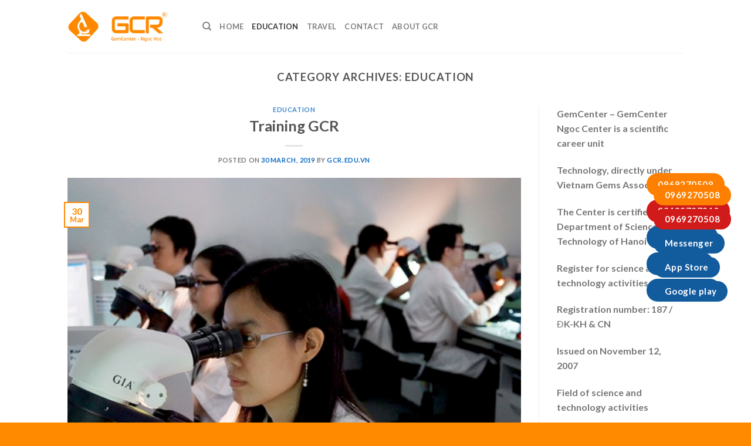

--- FILE ---
content_type: text/html; charset=UTF-8
request_url: https://gcr.edu.vn/en/g/education/
body_size: 16333
content:

<!DOCTYPE html>
<html lang="en-GB" prefix="og: https://ogp.me/ns#" class="loading-site no-js">
<head>
	<meta charset="UTF-8" />
	<link rel="profile" href="http://gmpg.org/xfn/11" />
	<link rel="pingback" href="https://gcr.edu.vn/xmlrpc.php" />

	<script>(function(html){html.className = html.className.replace(/\bno-js\b/,'js')})(document.documentElement);</script>
	<style>img:is([sizes="auto" i], [sizes^="auto," i]) { contain-intrinsic-size: 3000px 1500px }</style>
	<link rel="alternate" href="https://gcr.edu.vn/g/dao-tao/" hreflang="vi" />
<link rel="alternate" href="https://gcr.edu.vn/en/g/education/" hreflang="en" />
<meta name="viewport" content="width=device-width, initial-scale=1, maximum-scale=1" />
<!-- Search Engine Optimization by Rank Math - https://rankmath.com/ -->
<title>Education - GCR - KIỂM ĐỊNH ĐÁ QUÝ - ĐÀO TẠO</title>
<meta name="description" content="GCR - KIỂM ĐỊNH ĐÁ QUÝ - ĐÀO TẠO - Education"/>
<meta name="robots" content="follow, index, max-snippet:-1, max-video-preview:-1, max-image-preview:large"/>
<link rel="canonical" href="https://gcr.edu.vn/en/g/education/" />
<meta property="og:locale" content="en_GB" />
<meta property="og:type" content="article" />
<meta property="og:title" content="Education - GCR - KIỂM ĐỊNH ĐÁ QUÝ - ĐÀO TẠO" />
<meta property="og:description" content="GCR - KIỂM ĐỊNH ĐÁ QUÝ - ĐÀO TẠO - Education" />
<meta property="og:url" content="https://gcr.edu.vn/en/g/education/" />
<meta property="og:site_name" content="GCR - KIỂM ĐỊNH ĐÁ QUÝ - ĐÀO TẠO" />
<meta property="article:publisher" content="https://www.facebook.com/gcr.edu.vn/" />
<meta name="twitter:card" content="summary_large_image" />
<meta name="twitter:title" content="Education - GCR - KIỂM ĐỊNH ĐÁ QUÝ - ĐÀO TẠO" />
<meta name="twitter:description" content="GCR - KIỂM ĐỊNH ĐÁ QUÝ - ĐÀO TẠO - Education" />
<script type="application/ld+json" class="rank-math-schema">{"@context":"https://schema.org","@graph":[{"@type":"Place","@id":"https://gcr.edu.vn/#place","address":{"@type":"PostalAddress","streetAddress":"9 h\u00e0ng chu\u1ed1i, ph\u1ea1m \u0111\u00ecnh h\u1ed5, hai b\u00e0 tr\u01b0ng","addressLocality":"H\u00e0 N\u1ed9i","addressRegion":"H\u00e0 N\u1ed9i","postalCode":"10000","addressCountry":"VN"}},{"@type":"EducationalOrganization","@id":"https://gcr.edu.vn/#organization","name":"GCR","url":"https://gcr.edu.vn","sameAs":["https://www.facebook.com/gcr.edu.vn/"],"email":"gcr.edu.vn@gmail.com","address":{"@type":"PostalAddress","streetAddress":"9 h\u00e0ng chu\u1ed1i, ph\u1ea1m \u0111\u00ecnh h\u1ed5, hai b\u00e0 tr\u01b0ng","addressLocality":"H\u00e0 N\u1ed9i","addressRegion":"H\u00e0 N\u1ed9i","postalCode":"10000","addressCountry":"VN"},"logo":{"@type":"ImageObject","@id":"https://gcr.edu.vn/#logo","url":"https://gcr.edu.vn/wp-content/uploads/2021/05/gcr-edu-vn.png","contentUrl":"https://gcr.edu.vn/wp-content/uploads/2021/05/gcr-edu-vn.png","caption":"GCR - KI\u1ec2M \u0110\u1ecaNH \u0110\u00c1 QU\u00dd - \u0110\u00c0O T\u1ea0O","inLanguage":"en-GB","width":"440","height":"121"},"contactPoint":[{"@type":"ContactPoint","telephone":"0969270508","contactType":"customer support"}],"description":"GCR - Trung t\u00e2m ki\u1ec3m \u0111\u1ecbnh \u0111\u00e1 qu\u00fd uy t\u00edn v\u00e0 \u0111\u00e0o t\u1ea1o chuy\u00ean nghi\u1ec7p. Cung c\u1ea5p d\u1ecbch v\u1ee5 gi\u00e1m \u0111\u1ecbnh \u0111\u00e1 qu\u00fd ch\u00ednh x\u00e1c, c\u1ea5p ch\u1ee9ng th\u01b0 v\u00e0 c\u00e1c kh\u00f3a h\u1ecdc v\u1ec1 \u0111\u00e1 qu\u00fd ch\u1ea5t l\u01b0\u1ee3ng h\u00e0ng \u0111\u1ea7u.","location":{"@id":"https://gcr.edu.vn/#place"}},{"@type":"WebSite","@id":"https://gcr.edu.vn/#website","url":"https://gcr.edu.vn","name":"GCR - KI\u1ec2M \u0110\u1ecaNH \u0110\u00c1 QU\u00dd - \u0110\u00c0O T\u1ea0O","alternateName":"GCR","publisher":{"@id":"https://gcr.edu.vn/#organization"},"inLanguage":"en-GB"},{"@type":"CollectionPage","@id":"https://gcr.edu.vn/en/g/education/#webpage","url":"https://gcr.edu.vn/en/g/education/","name":"Education - GCR - KI\u1ec2M \u0110\u1ecaNH \u0110\u00c1 QU\u00dd - \u0110\u00c0O T\u1ea0O","isPartOf":{"@id":"https://gcr.edu.vn/#website"},"inLanguage":"en-GB"}]}</script>
<!-- /Rank Math WordPress SEO plugin -->

<link rel='dns-prefetch' href='//cdn.jsdelivr.net' />
<link rel='prefetch' href='https://gcr.edu.vn/wp-content/themes/flatsome/assets/js/chunk.countup.js?ver=3.16.2' />
<link rel='prefetch' href='https://gcr.edu.vn/wp-content/themes/flatsome/assets/js/chunk.sticky-sidebar.js?ver=3.16.2' />
<link rel='prefetch' href='https://gcr.edu.vn/wp-content/themes/flatsome/assets/js/chunk.tooltips.js?ver=3.16.2' />
<link rel='prefetch' href='https://gcr.edu.vn/wp-content/themes/flatsome/assets/js/chunk.vendors-popups.js?ver=3.16.2' />
<link rel='prefetch' href='https://gcr.edu.vn/wp-content/themes/flatsome/assets/js/chunk.vendors-slider.js?ver=3.16.2' />
<link rel="alternate" type="application/rss+xml" title="GCR - KIỂM ĐỊNH ĐÁ QUÝ - ĐÀO TẠO &raquo; Feed" href="https://gcr.edu.vn/en/feed/" />
<link rel="alternate" type="application/rss+xml" title="GCR - KIỂM ĐỊNH ĐÁ QUÝ - ĐÀO TẠO &raquo; Comments Feed" href="https://gcr.edu.vn/en/comments/feed/" />
<link rel="alternate" type="application/rss+xml" title="GCR - KIỂM ĐỊNH ĐÁ QUÝ - ĐÀO TẠO &raquo; Education Category Feed" href="https://gcr.edu.vn/en/g/education/feed/" />
<script type="text/javascript">
/* <![CDATA[ */
window._wpemojiSettings = {"baseUrl":"https:\/\/s.w.org\/images\/core\/emoji\/16.0.1\/72x72\/","ext":".png","svgUrl":"https:\/\/s.w.org\/images\/core\/emoji\/16.0.1\/svg\/","svgExt":".svg","source":{"concatemoji":"https:\/\/gcr.edu.vn\/wp-includes\/js\/wp-emoji-release.min.js?ver=6.8.3"}};
/*! This file is auto-generated */
!function(s,n){var o,i,e;function c(e){try{var t={supportTests:e,timestamp:(new Date).valueOf()};sessionStorage.setItem(o,JSON.stringify(t))}catch(e){}}function p(e,t,n){e.clearRect(0,0,e.canvas.width,e.canvas.height),e.fillText(t,0,0);var t=new Uint32Array(e.getImageData(0,0,e.canvas.width,e.canvas.height).data),a=(e.clearRect(0,0,e.canvas.width,e.canvas.height),e.fillText(n,0,0),new Uint32Array(e.getImageData(0,0,e.canvas.width,e.canvas.height).data));return t.every(function(e,t){return e===a[t]})}function u(e,t){e.clearRect(0,0,e.canvas.width,e.canvas.height),e.fillText(t,0,0);for(var n=e.getImageData(16,16,1,1),a=0;a<n.data.length;a++)if(0!==n.data[a])return!1;return!0}function f(e,t,n,a){switch(t){case"flag":return n(e,"\ud83c\udff3\ufe0f\u200d\u26a7\ufe0f","\ud83c\udff3\ufe0f\u200b\u26a7\ufe0f")?!1:!n(e,"\ud83c\udde8\ud83c\uddf6","\ud83c\udde8\u200b\ud83c\uddf6")&&!n(e,"\ud83c\udff4\udb40\udc67\udb40\udc62\udb40\udc65\udb40\udc6e\udb40\udc67\udb40\udc7f","\ud83c\udff4\u200b\udb40\udc67\u200b\udb40\udc62\u200b\udb40\udc65\u200b\udb40\udc6e\u200b\udb40\udc67\u200b\udb40\udc7f");case"emoji":return!a(e,"\ud83e\udedf")}return!1}function g(e,t,n,a){var r="undefined"!=typeof WorkerGlobalScope&&self instanceof WorkerGlobalScope?new OffscreenCanvas(300,150):s.createElement("canvas"),o=r.getContext("2d",{willReadFrequently:!0}),i=(o.textBaseline="top",o.font="600 32px Arial",{});return e.forEach(function(e){i[e]=t(o,e,n,a)}),i}function t(e){var t=s.createElement("script");t.src=e,t.defer=!0,s.head.appendChild(t)}"undefined"!=typeof Promise&&(o="wpEmojiSettingsSupports",i=["flag","emoji"],n.supports={everything:!0,everythingExceptFlag:!0},e=new Promise(function(e){s.addEventListener("DOMContentLoaded",e,{once:!0})}),new Promise(function(t){var n=function(){try{var e=JSON.parse(sessionStorage.getItem(o));if("object"==typeof e&&"number"==typeof e.timestamp&&(new Date).valueOf()<e.timestamp+604800&&"object"==typeof e.supportTests)return e.supportTests}catch(e){}return null}();if(!n){if("undefined"!=typeof Worker&&"undefined"!=typeof OffscreenCanvas&&"undefined"!=typeof URL&&URL.createObjectURL&&"undefined"!=typeof Blob)try{var e="postMessage("+g.toString()+"("+[JSON.stringify(i),f.toString(),p.toString(),u.toString()].join(",")+"));",a=new Blob([e],{type:"text/javascript"}),r=new Worker(URL.createObjectURL(a),{name:"wpTestEmojiSupports"});return void(r.onmessage=function(e){c(n=e.data),r.terminate(),t(n)})}catch(e){}c(n=g(i,f,p,u))}t(n)}).then(function(e){for(var t in e)n.supports[t]=e[t],n.supports.everything=n.supports.everything&&n.supports[t],"flag"!==t&&(n.supports.everythingExceptFlag=n.supports.everythingExceptFlag&&n.supports[t]);n.supports.everythingExceptFlag=n.supports.everythingExceptFlag&&!n.supports.flag,n.DOMReady=!1,n.readyCallback=function(){n.DOMReady=!0}}).then(function(){return e}).then(function(){var e;n.supports.everything||(n.readyCallback(),(e=n.source||{}).concatemoji?t(e.concatemoji):e.wpemoji&&e.twemoji&&(t(e.twemoji),t(e.wpemoji)))}))}((window,document),window._wpemojiSettings);
/* ]]> */
</script>
<style id='wp-emoji-styles-inline-css' type='text/css'>

	img.wp-smiley, img.emoji {
		display: inline !important;
		border: none !important;
		box-shadow: none !important;
		height: 1em !important;
		width: 1em !important;
		margin: 0 0.07em !important;
		vertical-align: -0.1em !important;
		background: none !important;
		padding: 0 !important;
	}
</style>
<style id='wp-block-library-inline-css' type='text/css'>
:root{--wp-admin-theme-color:#007cba;--wp-admin-theme-color--rgb:0,124,186;--wp-admin-theme-color-darker-10:#006ba1;--wp-admin-theme-color-darker-10--rgb:0,107,161;--wp-admin-theme-color-darker-20:#005a87;--wp-admin-theme-color-darker-20--rgb:0,90,135;--wp-admin-border-width-focus:2px;--wp-block-synced-color:#7a00df;--wp-block-synced-color--rgb:122,0,223;--wp-bound-block-color:var(--wp-block-synced-color)}@media (min-resolution:192dpi){:root{--wp-admin-border-width-focus:1.5px}}.wp-element-button{cursor:pointer}:root{--wp--preset--font-size--normal:16px;--wp--preset--font-size--huge:42px}:root .has-very-light-gray-background-color{background-color:#eee}:root .has-very-dark-gray-background-color{background-color:#313131}:root .has-very-light-gray-color{color:#eee}:root .has-very-dark-gray-color{color:#313131}:root .has-vivid-green-cyan-to-vivid-cyan-blue-gradient-background{background:linear-gradient(135deg,#00d084,#0693e3)}:root .has-purple-crush-gradient-background{background:linear-gradient(135deg,#34e2e4,#4721fb 50%,#ab1dfe)}:root .has-hazy-dawn-gradient-background{background:linear-gradient(135deg,#faaca8,#dad0ec)}:root .has-subdued-olive-gradient-background{background:linear-gradient(135deg,#fafae1,#67a671)}:root .has-atomic-cream-gradient-background{background:linear-gradient(135deg,#fdd79a,#004a59)}:root .has-nightshade-gradient-background{background:linear-gradient(135deg,#330968,#31cdcf)}:root .has-midnight-gradient-background{background:linear-gradient(135deg,#020381,#2874fc)}.has-regular-font-size{font-size:1em}.has-larger-font-size{font-size:2.625em}.has-normal-font-size{font-size:var(--wp--preset--font-size--normal)}.has-huge-font-size{font-size:var(--wp--preset--font-size--huge)}.has-text-align-center{text-align:center}.has-text-align-left{text-align:left}.has-text-align-right{text-align:right}#end-resizable-editor-section{display:none}.aligncenter{clear:both}.items-justified-left{justify-content:flex-start}.items-justified-center{justify-content:center}.items-justified-right{justify-content:flex-end}.items-justified-space-between{justify-content:space-between}.screen-reader-text{border:0;clip-path:inset(50%);height:1px;margin:-1px;overflow:hidden;padding:0;position:absolute;width:1px;word-wrap:normal!important}.screen-reader-text:focus{background-color:#ddd;clip-path:none;color:#444;display:block;font-size:1em;height:auto;left:5px;line-height:normal;padding:15px 23px 14px;text-decoration:none;top:5px;width:auto;z-index:100000}html :where(.has-border-color){border-style:solid}html :where([style*=border-top-color]){border-top-style:solid}html :where([style*=border-right-color]){border-right-style:solid}html :where([style*=border-bottom-color]){border-bottom-style:solid}html :where([style*=border-left-color]){border-left-style:solid}html :where([style*=border-width]){border-style:solid}html :where([style*=border-top-width]){border-top-style:solid}html :where([style*=border-right-width]){border-right-style:solid}html :where([style*=border-bottom-width]){border-bottom-style:solid}html :where([style*=border-left-width]){border-left-style:solid}html :where(img[class*=wp-image-]){height:auto;max-width:100%}:where(figure){margin:0 0 1em}html :where(.is-position-sticky){--wp-admin--admin-bar--position-offset:var(--wp-admin--admin-bar--height,0px)}@media screen and (max-width:600px){html :where(.is-position-sticky){--wp-admin--admin-bar--position-offset:0px}}
</style>
<style id='classic-theme-styles-inline-css' type='text/css'>
/*! This file is auto-generated */
.wp-block-button__link{color:#fff;background-color:#32373c;border-radius:9999px;box-shadow:none;text-decoration:none;padding:calc(.667em + 2px) calc(1.333em + 2px);font-size:1.125em}.wp-block-file__button{background:#32373c;color:#fff;text-decoration:none}
</style>
<link rel='stylesheet' id='contact-form-7-css' href='https://gcr.edu.vn/wp-content/plugins/contact-form-7/includes/css/styles.css?ver=6.1.3' type='text/css' media='all' />
<link rel='stylesheet' id='font-awesome-four-css' href='https://gcr.edu.vn/wp-content/plugins/font-awesome-4-menus/css/font-awesome.min.css?ver=4.7.0' type='text/css' media='all' />
<link rel='stylesheet' id='kk-star-ratings-css' href='https://gcr.edu.vn/wp-content/plugins/kk-star-ratings/src/core/public/css/kk-star-ratings.min.css?ver=5.4.10.2' type='text/css' media='all' />
<link rel='stylesheet' id='wpfomo-css' href='https://gcr.edu.vn/wp-content/plugins/wpfomo/public/css/wpfomo-public.css?ver=1.1.0' type='text/css' media='all' />
<link rel='stylesheet' id='flatsome-ninjaforms-css' href='https://gcr.edu.vn/wp-content/themes/flatsome/inc/integrations/ninjaforms/ninjaforms.css?ver=6.8.3' type='text/css' media='all' />
<link rel='stylesheet' id='flatsome-main-css' href='https://gcr.edu.vn/wp-content/themes/flatsome/assets/css/flatsome.css?ver=3.16.2' type='text/css' media='all' />
<style id='flatsome-main-inline-css' type='text/css'>
@font-face {
				font-family: "fl-icons";
				font-display: block;
				src: url(https://gcr.edu.vn/wp-content/themes/flatsome/assets/css/icons/fl-icons.eot?v=3.16.2);
				src:
					url(https://gcr.edu.vn/wp-content/themes/flatsome/assets/css/icons/fl-icons.eot#iefix?v=3.16.2) format("embedded-opentype"),
					url(https://gcr.edu.vn/wp-content/themes/flatsome/assets/css/icons/fl-icons.woff2?v=3.16.2) format("woff2"),
					url(https://gcr.edu.vn/wp-content/themes/flatsome/assets/css/icons/fl-icons.ttf?v=3.16.2) format("truetype"),
					url(https://gcr.edu.vn/wp-content/themes/flatsome/assets/css/icons/fl-icons.woff?v=3.16.2) format("woff"),
					url(https://gcr.edu.vn/wp-content/themes/flatsome/assets/css/icons/fl-icons.svg?v=3.16.2#fl-icons) format("svg");
			}
</style>
<link rel='stylesheet' id='flatsome-style-css' href='https://gcr.edu.vn/wp-content/themes/flatsome-child/style.css?ver=3.0' type='text/css' media='all' />
<script type="text/javascript" src="https://gcr.edu.vn/wp-includes/js/jquery/jquery.min.js?ver=3.7.1" id="jquery-core-js"></script>
<script type="text/javascript" src="https://gcr.edu.vn/wp-includes/js/jquery/jquery-migrate.min.js?ver=3.4.1" id="jquery-migrate-js"></script>
<script type="text/javascript" id="wpfomo-public-script-js-extra">
/* <![CDATA[ */
var settings = {"buyer_name":["\u0110ang xem"],"purchase_time":["H\u00e3y xem c\u00f9ng n\u00e0o"],"product_name":["B\u1ea3ng gi\u00e1 ki\u1ec3m \u0111\u1ecbnh"],"product_image":["https:\/\/gcr.edu.vn\/wp-content\/uploads\/2019\/12\/icon-14-100x100.png"],"custom_url":["https:\/\/gcr.edu.vn\/bang-gia\/"]};
/* ]]> */
</script>
<script type="text/javascript" src="https://gcr.edu.vn/wp-content/plugins/wpfomo/public/js/wpfomo-public.js?ver=1.1.0" id="wpfomo-public-script-js"></script>
<link rel="https://api.w.org/" href="https://gcr.edu.vn/wp-json/" /><link rel="alternate" title="JSON" type="application/json" href="https://gcr.edu.vn/wp-json/wp/v2/categories/9" /><link rel="EditURI" type="application/rsd+xml" title="RSD" href="https://gcr.edu.vn/xmlrpc.php?rsd" />
<meta name="generator" content="WordPress 6.8.3" />
<style>.bg{opacity: 0; transition: opacity 1s; -webkit-transition: opacity 1s;} .bg-loaded{opacity: 1;}</style><link rel="icon" href="https://gcr.edu.vn/wp-content/uploads/2019/03/cropped-gcr-icon-32x32.png" sizes="32x32" />
<link rel="icon" href="https://gcr.edu.vn/wp-content/uploads/2019/03/cropped-gcr-icon-192x192.png" sizes="192x192" />
<link rel="apple-touch-icon" href="https://gcr.edu.vn/wp-content/uploads/2019/03/cropped-gcr-icon-180x180.png" />
<meta name="msapplication-TileImage" content="https://gcr.edu.vn/wp-content/uploads/2019/03/cropped-gcr-icon-270x270.png" />
<style id="custom-css" type="text/css">:root {--primary-color: #ff8a00;}.header-main{height: 90px}#logo img{max-height: 90px}#logo{width:200px;}.header-top{min-height: 30px}.transparent .header-main{height: 90px}.transparent #logo img{max-height: 90px}.has-transparent + .page-title:first-of-type,.has-transparent + #main > .page-title,.has-transparent + #main > div > .page-title,.has-transparent + #main .page-header-wrapper:first-of-type .page-title{padding-top: 120px;}.header.show-on-scroll,.stuck .header-main{height:70px!important}.stuck #logo img{max-height: 70px!important}.header-bottom {background-color: #f1f1f1}@media (max-width: 549px) {.header-main{height: 70px}#logo img{max-height: 70px}}/* Color */.accordion-title.active, .has-icon-bg .icon .icon-inner,.logo a, .primary.is-underline, .primary.is-link, .badge-outline .badge-inner, .nav-outline > li.active> a,.nav-outline >li.active > a, .cart-icon strong,[data-color='primary'], .is-outline.primary{color: #ff8a00;}/* Color !important */[data-text-color="primary"]{color: #ff8a00!important;}/* Background Color */[data-text-bg="primary"]{background-color: #ff8a00;}/* Background */.scroll-to-bullets a,.featured-title, .label-new.menu-item > a:after, .nav-pagination > li > .current,.nav-pagination > li > span:hover,.nav-pagination > li > a:hover,.has-hover:hover .badge-outline .badge-inner,button[type="submit"], .button.wc-forward:not(.checkout):not(.checkout-button), .button.submit-button, .button.primary:not(.is-outline),.featured-table .title,.is-outline:hover, .has-icon:hover .icon-label,.nav-dropdown-bold .nav-column li > a:hover, .nav-dropdown.nav-dropdown-bold > li > a:hover, .nav-dropdown-bold.dark .nav-column li > a:hover, .nav-dropdown.nav-dropdown-bold.dark > li > a:hover, .header-vertical-menu__opener ,.is-outline:hover, .tagcloud a:hover,.grid-tools a, input[type='submit']:not(.is-form), .box-badge:hover .box-text, input.button.alt,.nav-box > li > a:hover,.nav-box > li.active > a,.nav-pills > li.active > a ,.current-dropdown .cart-icon strong, .cart-icon:hover strong, .nav-line-bottom > li > a:before, .nav-line-grow > li > a:before, .nav-line > li > a:before,.banner, .header-top, .slider-nav-circle .flickity-prev-next-button:hover svg, .slider-nav-circle .flickity-prev-next-button:hover .arrow, .primary.is-outline:hover, .button.primary:not(.is-outline), input[type='submit'].primary, input[type='submit'].primary, input[type='reset'].button, input[type='button'].primary, .badge-inner{background-color: #ff8a00;}/* Border */.nav-vertical.nav-tabs > li.active > a,.scroll-to-bullets a.active,.nav-pagination > li > .current,.nav-pagination > li > span:hover,.nav-pagination > li > a:hover,.has-hover:hover .badge-outline .badge-inner,.accordion-title.active,.featured-table,.is-outline:hover, .tagcloud a:hover,blockquote, .has-border, .cart-icon strong:after,.cart-icon strong,.blockUI:before, .processing:before,.loading-spin, .slider-nav-circle .flickity-prev-next-button:hover svg, .slider-nav-circle .flickity-prev-next-button:hover .arrow, .primary.is-outline:hover{border-color: #ff8a00}.nav-tabs > li.active > a{border-top-color: #ff8a00}.widget_shopping_cart_content .blockUI.blockOverlay:before { border-left-color: #ff8a00 }.woocommerce-checkout-review-order .blockUI.blockOverlay:before { border-left-color: #ff8a00 }/* Fill */.slider .flickity-prev-next-button:hover svg,.slider .flickity-prev-next-button:hover .arrow{fill: #ff8a00;}/* Focus */.primary:focus-visible, .submit-button:focus-visible, button[type="submit"]:focus-visible { outline-color: #ff8a00!important; }body{font-family: Lato, sans-serif;}body {font-weight: 400;font-style: normal;}.nav > li > a {font-family: Lato, sans-serif;}.mobile-sidebar-levels-2 .nav > li > ul > li > a {font-family: Lato, sans-serif;}.nav > li > a,.mobile-sidebar-levels-2 .nav > li > ul > li > a {font-weight: 700;font-style: normal;}h1,h2,h3,h4,h5,h6,.heading-font, .off-canvas-center .nav-sidebar.nav-vertical > li > a{font-family: Lato, sans-serif;}h1,h2,h3,h4,h5,h6,.heading-font,.banner h1,.banner h2 {font-weight: 700;font-style: normal;}.alt-font{font-family: "Dancing Script", sans-serif;}.alt-font {font-weight: 400!important;font-style: normal!important;}a{color: #0969c2;}.absolute-footer, html{background-color: #ff8a00}.nav-vertical-fly-out > li + li {border-top-width: 1px; border-top-style: solid;}.label-new.menu-item > a:after{content:"New";}.label-hot.menu-item > a:after{content:"Hot";}.label-sale.menu-item > a:after{content:"Sale";}.label-popular.menu-item > a:after{content:"Popular";}</style><style id="kirki-inline-styles">/* latin-ext */
@font-face {
  font-family: 'Lato';
  font-style: normal;
  font-weight: 400;
  font-display: swap;
  src: url(https://gcr.edu.vn/wp-content/fonts/lato/font) format('woff');
  unicode-range: U+0100-02BA, U+02BD-02C5, U+02C7-02CC, U+02CE-02D7, U+02DD-02FF, U+0304, U+0308, U+0329, U+1D00-1DBF, U+1E00-1E9F, U+1EF2-1EFF, U+2020, U+20A0-20AB, U+20AD-20C0, U+2113, U+2C60-2C7F, U+A720-A7FF;
}
/* latin */
@font-face {
  font-family: 'Lato';
  font-style: normal;
  font-weight: 400;
  font-display: swap;
  src: url(https://gcr.edu.vn/wp-content/fonts/lato/font) format('woff');
  unicode-range: U+0000-00FF, U+0131, U+0152-0153, U+02BB-02BC, U+02C6, U+02DA, U+02DC, U+0304, U+0308, U+0329, U+2000-206F, U+20AC, U+2122, U+2191, U+2193, U+2212, U+2215, U+FEFF, U+FFFD;
}
/* latin-ext */
@font-face {
  font-family: 'Lato';
  font-style: normal;
  font-weight: 700;
  font-display: swap;
  src: url(https://gcr.edu.vn/wp-content/fonts/lato/font) format('woff');
  unicode-range: U+0100-02BA, U+02BD-02C5, U+02C7-02CC, U+02CE-02D7, U+02DD-02FF, U+0304, U+0308, U+0329, U+1D00-1DBF, U+1E00-1E9F, U+1EF2-1EFF, U+2020, U+20A0-20AB, U+20AD-20C0, U+2113, U+2C60-2C7F, U+A720-A7FF;
}
/* latin */
@font-face {
  font-family: 'Lato';
  font-style: normal;
  font-weight: 700;
  font-display: swap;
  src: url(https://gcr.edu.vn/wp-content/fonts/lato/font) format('woff');
  unicode-range: U+0000-00FF, U+0131, U+0152-0153, U+02BB-02BC, U+02C6, U+02DA, U+02DC, U+0304, U+0308, U+0329, U+2000-206F, U+20AC, U+2122, U+2191, U+2193, U+2212, U+2215, U+FEFF, U+FFFD;
}/* vietnamese */
@font-face {
  font-family: 'Dancing Script';
  font-style: normal;
  font-weight: 400;
  font-display: swap;
  src: url(https://gcr.edu.vn/wp-content/fonts/dancing-script/font) format('woff');
  unicode-range: U+0102-0103, U+0110-0111, U+0128-0129, U+0168-0169, U+01A0-01A1, U+01AF-01B0, U+0300-0301, U+0303-0304, U+0308-0309, U+0323, U+0329, U+1EA0-1EF9, U+20AB;
}
/* latin-ext */
@font-face {
  font-family: 'Dancing Script';
  font-style: normal;
  font-weight: 400;
  font-display: swap;
  src: url(https://gcr.edu.vn/wp-content/fonts/dancing-script/font) format('woff');
  unicode-range: U+0100-02BA, U+02BD-02C5, U+02C7-02CC, U+02CE-02D7, U+02DD-02FF, U+0304, U+0308, U+0329, U+1D00-1DBF, U+1E00-1E9F, U+1EF2-1EFF, U+2020, U+20A0-20AB, U+20AD-20C0, U+2113, U+2C60-2C7F, U+A720-A7FF;
}
/* latin */
@font-face {
  font-family: 'Dancing Script';
  font-style: normal;
  font-weight: 400;
  font-display: swap;
  src: url(https://gcr.edu.vn/wp-content/fonts/dancing-script/font) format('woff');
  unicode-range: U+0000-00FF, U+0131, U+0152-0153, U+02BB-02BC, U+02C6, U+02DA, U+02DC, U+0304, U+0308, U+0329, U+2000-206F, U+20AC, U+2122, U+2191, U+2193, U+2212, U+2215, U+FEFF, U+FFFD;
}</style></head>

<body class="archive category category-education category-9 wp-theme-flatsome wp-child-theme-flatsome-child lightbox nav-dropdown-has-arrow nav-dropdown-has-shadow nav-dropdown-has-border">


<a class="skip-link screen-reader-text" href="#main">Skip to content</a>

<div id="wrapper">

	
	<header id="header" class="header has-sticky sticky-jump">
		<div class="header-wrapper">
			<div id="top-bar" class="header-top hide-for-sticky nav-dark show-for-medium">
    <div class="flex-row container">
      <div class="flex-col hide-for-medium flex-left">
          <ul class="nav nav-left medium-nav-center nav-small  nav-divided">
                        </ul>
      </div>

      <div class="flex-col hide-for-medium flex-center">
          <ul class="nav nav-center nav-small  nav-divided">
                        </ul>
      </div>

      <div class="flex-col hide-for-medium flex-right">
         <ul class="nav top-bar-nav nav-right nav-small  nav-divided">
                        </ul>
      </div>

            <div class="flex-col show-for-medium flex-grow">
          <ul class="nav nav-center nav-small mobile-nav  nav-divided">
                        </ul>
      </div>
      
    </div>
</div>
<div id="masthead" class="header-main ">
      <div class="header-inner flex-row container logo-left medium-logo-center" role="navigation">

          <!-- Logo -->
          <div id="logo" class="flex-col logo">
            
<!-- Header logo -->
<a href="https://gcr.edu.vn/en/h/" title="GCR &#8211; KIỂM ĐỊNH ĐÁ QUÝ &#8211; ĐÀO TẠO - GCR" rel="home">
		<img width="1020" height="277" src="https://gcr.edu.vn/wp-content/uploads/2019/03/logo-gcr-1024x278.png" class="header_logo header-logo" alt="GCR &#8211; KIỂM ĐỊNH ĐÁ QUÝ &#8211; ĐÀO TẠO"/><img  width="1020" height="277" src="https://gcr.edu.vn/wp-content/uploads/2019/03/logo-gcr-1024x278.png" class="header-logo-dark" alt="GCR &#8211; KIỂM ĐỊNH ĐÁ QUÝ &#8211; ĐÀO TẠO"/></a>
          </div>

          <!-- Mobile Left Elements -->
          <div class="flex-col show-for-medium flex-left">
            <ul class="mobile-nav nav nav-left ">
              <li class="nav-icon has-icon">
  		<a href="#" data-open="#main-menu" data-pos="left" data-bg="main-menu-overlay" data-color="" class="is-small" aria-label="Menu" aria-controls="main-menu" aria-expanded="false">

		  <i class="icon-menu" ></i>
		  		</a>
	</li>
            </ul>
          </div>

          <!-- Left Elements -->
          <div class="flex-col hide-for-medium flex-left
            flex-grow">
            <ul class="header-nav header-nav-main nav nav-left  nav-uppercase" >
              <li class="header-search header-search-dropdown has-icon has-dropdown menu-item-has-children">
		<a href="#" aria-label="Search" class="is-small"><i class="icon-search" ></i></a>
		<ul class="nav-dropdown nav-dropdown-default">
	 	<li class="header-search-form search-form html relative has-icon">
	<div class="header-search-form-wrapper">
		<div class="searchform-wrapper ux-search-box relative is-normal"><form method="get" class="searchform" action="https://gcr.edu.vn/en/" role="search">
		<div class="flex-row relative">
			<div class="flex-col flex-grow">
	   	   <input type="search" class="search-field mb-0" name="s" value="" id="s" placeholder="Search&hellip;" />
			</div>
			<div class="flex-col">
				<button type="submit" class="ux-search-submit submit-button secondary button icon mb-0" aria-label="Submit">
					<i class="icon-search" ></i>				</button>
			</div>
		</div>
    <div class="live-search-results text-left z-top"></div>
</form>
</div>	</div>
</li>
	</ul>
</li>
<li id="menu-item-880" class="menu-item menu-item-type-custom menu-item-object-custom menu-item-880 menu-item-design-default"><a href="https://gcr.edu.vn/en" class="nav-top-link">Home</a></li>
<li id="menu-item-791" class="menu-item menu-item-type-taxonomy menu-item-object-category current-menu-item menu-item-791 active menu-item-design-default"><a href="https://gcr.edu.vn/en/g/education/" aria-current="page" class="nav-top-link">Education</a></li>
<li id="menu-item-790" class="menu-item menu-item-type-taxonomy menu-item-object-category menu-item-790 menu-item-design-default"><a href="https://gcr.edu.vn/en/g/travel/" class="nav-top-link">Travel</a></li>
<li id="menu-item-878" class="menu-item menu-item-type-post_type menu-item-object-page menu-item-878 menu-item-design-default"><a href="https://gcr.edu.vn/en/contact/" class="nav-top-link">Contact</a></li>
<li id="menu-item-879" class="menu-item menu-item-type-post_type menu-item-object-page current_page_parent menu-item-879 menu-item-design-default"><a href="https://gcr.edu.vn/en/about-gcr/" class="nav-top-link">About GCR</a></li>
            </ul>
          </div>

          <!-- Right Elements -->
          <div class="flex-col hide-for-medium flex-right">
            <ul class="header-nav header-nav-main nav nav-right  nav-uppercase">
                          </ul>
          </div>

          <!-- Mobile Right Elements -->
          <div class="flex-col show-for-medium flex-right">
            <ul class="mobile-nav nav nav-right ">
                          </ul>
          </div>

      </div>

            <div class="container"><div class="top-divider full-width"></div></div>
      </div>

<div class="header-bg-container fill"><div class="header-bg-image fill"></div><div class="header-bg-color fill"></div></div>		</div>
	</header>

	
	<main id="main" class="">

<div id="content" class="blog-wrapper blog-archive page-wrapper">
		<header class="archive-page-header">
	<div class="row">
	<div class="large-12 text-center col">
	<h1 class="page-title is-large uppercase">
		Category Archives: <span>Education</span>	</h1>
		</div>
	</div>
</header>


<div class="row row-large row-divided ">

	<div class="large-9 col">
		<div id="post-list">


<article id="post-821" class="post-821 post type-post status-publish format-standard has-post-thumbnail hentry category-education">
	<div class="article-inner ">
		<header class="entry-header">
	<div class="entry-header-text entry-header-text-top text-center">
		<h6 class="entry-category is-xsmall"><a href="https://gcr.edu.vn/en/g/education/" rel="category tag">Education</a></h6><h2 class="entry-title"><a href="https://gcr.edu.vn/en/training-gcr/" rel="bookmark" class="plain">Training GCR</a></h2><div class="entry-divider is-divider small"></div>
	<div class="entry-meta uppercase is-xsmall">
		<span class="posted-on">Posted on <a href="https://gcr.edu.vn/en/training-gcr/" rel="bookmark"><time class="entry-date published" datetime="2019-03-30T15:19:44+07:00">30 March, 2019</time><time class="updated" datetime="2019-05-31T09:11:06+07:00">31 May, 2019</time></a></span><span class="byline"> by <span class="meta-author vcard"><a class="url fn n" href="https://gcr.edu.vn/en/author/gcr-edu-vn/">gcr.edu.vn</a></span></span>	</div>
	</div>
						<div class="entry-image relative">
				<a href="https://gcr.edu.vn/en/training-gcr/">
    <img width="550" height="416" src="https://gcr.edu.vn/wp-content/uploads/2019/03/dao-tao-ngoc-hoc.jpg" class="attachment-large size-large wp-post-image" alt="Đào tạo ngọc học" decoding="async" fetchpriority="high" srcset="https://gcr.edu.vn/wp-content/uploads/2019/03/dao-tao-ngoc-hoc.jpg 550w, https://gcr.edu.vn/wp-content/uploads/2019/03/dao-tao-ngoc-hoc-300x227.jpg 300w" sizes="(max-width: 550px) 100vw, 550px" /></a>
				<div class="badge absolute top post-date badge-outline">
	<div class="badge-inner">
		<span class="post-date-day">30</span><br>
		<span class="post-date-month is-small">Mar</span>
	</div>
</div>
			</div>
			</header>
		<div class="entry-content">
		<div class="entry-summary">
		<p>Content Training Ngoc Hoc Notice of opening training course &#8220;Ngoc Hoc Training&#8221;. Training Ngoc Hoc by Vietnam Gem Association and GCR training. Training content of Ngoc Hoc Training: Identify stones Learn about the origin And methods of assessment Participants in Ngoc Hoc Training: male Female From 25 to 50 years old For detailed information please [&#8230;]
		<div class="text-center">
			<a class="more-link button primary is-outline is-smaller" href="https://gcr.edu.vn/en/training-gcr/">Continue reading <span class="meta-nav">&rarr;</span></a>
		</div>
	</div>
	
</div>
		<footer class="entry-meta clearfix">
					<span class="cat-links">
			Posted in <a href="https://gcr.edu.vn/en/g/education/" rel="category tag">Education</a>		</span>

			
	</footer>
	</div>
</article>



</div>

	</div>
	<div class="post-sidebar large-3 col">
				<div id="secondary" class="widget-area " role="complementary">
		<aside id="text-2" class="widget widget_text">			<div class="textwidget"><p>GemCenter &#8211; GemCenter<br />
Ngoc Center is a scientific career unit</p>
<p>Technology, directly under Vietnam Gems Association</p>
<p>The Center is certified by the Department of Science and Technology of Hanoi</p>
<p>Register for science and technology activities</p>
<p>Registration number: 187 / ĐK-KH &amp; CN</p>
<p>Issued on November 12, 2007</p>
<p>Field of science and technology activities</p>
<p>1. Scientific research and application, technology deployment in the field of gems and jewelry</p>
<p>2. Implementation of scientific and technological services:</p>
<p>&#8211; Information, advice, organization of scientific conferences, international cooperation, training links, fostering knowledge and skills in the field of gemstones and jewelry</p>
<p>&#8211; Analyzing, checking and evaluating the quality of specimens</p>
</div>
		</aside><aside id="search-2" class="widget widget_search"><form method="get" class="searchform" action="https://gcr.edu.vn/en/" role="search">
		<div class="flex-row relative">
			<div class="flex-col flex-grow">
	   	   <input type="search" class="search-field mb-0" name="s" value="" id="s" placeholder="Search&hellip;" />
			</div>
			<div class="flex-col">
				<button type="submit" class="ux-search-submit submit-button secondary button icon mb-0" aria-label="Submit">
					<i class="icon-search" ></i>				</button>
			</div>
		</div>
    <div class="live-search-results text-left z-top"></div>
</form>
</aside><aside id="text-3" class="widget widget_text">			<div class="textwidget"><p><strong>GemCenter </strong>&#8211; <strong>GCR</strong><br />
<strong>Vietnam Gemological Association</strong><br />
3rd floor No. 9 Hang Chuoi Street, P. Pham Dinh Ho, Hai Ba Trung, Dist. Hanoi Vietnam<br />
(+84) <a href="tel:02439727910" target="_blank">02439727910</a><br />
<a href="mailto:gcr.edu.vn@gmail.com">gcr.edu.vn@gmail.com</a><br />
Working Hours: Monday &#8211; Friday from 08:30 &#8211; 12:00; Afternoon from: 13:30 to 17:00</p>
</div>
		</aside><aside id="custom_html-1" class="widget_text widget widget_custom_html"><div class="textwidget custom-html-widget"><p><img alt="GCR" src="https://gcr.edu.vn/wp-content/uploads/2019/05/ttnh-trung-tam-ngoc-hoc.png" /></p>
								<h5>GEMCENTER</h5>
<p><img alt="GCR" src="https://gcr.edu.vn/wp-content/uploads/2021/05/gcr-edu-vn.png" /></p>
								<h5>GCR</h5>

<b>CHUYÊN:</b><br>
1.	Nghiên cứu khoa học và ứng dụng, triển khai công nghệ trong lĩnh vực đá quý và hàng trang sức<br>
2.	Thực hiện các dịch vụ khoa học và công nghệ:<br>
-	Thông tin, tư vấn, tổ chức hội thảo khoa học, hợp tác quốc tế, liên kết đào tạo, bồi dưỡng kiến thức và kỹ năng trong lĩnh vực đá quý và hàng trang sức<br>
-	Phân tích, kiểm tra, đánh giá chất lượng các mẫu vật<br>
<b>KIỂM ĐỊNH:</b><br>
-	 Kiểm tra chất lượng đá quý, ép vỉ niêm phong, cấp chứng thư cho<br>
+ Đá quý:<br>
+ Đá quý trên trang sức<br>
+ Đá phong thủy<br>
-	Kiểm tra chất lượng Kim cương,<br></div></aside><aside id="custom_html-4" class="widget_text widget widget_custom_html"><div class="textwidget custom-html-widget">
<style>.float-contact {
position: fixed;
bottom: 200px;
right: 20px;
z-index: 99999;
}
.chat-zalo {
background: #ff8000;
border-radius: 20px;
padding: 0 18px;
color: white;
display: block;
margin-bottom: 6px;
}
.chat-face {
background: #125c9e;
border-radius: 20px;
padding: 0 18px;
color: white;
display: block;
margin-bottom: 6px;
}
.float-contact .hotline {
background: #d11a1a!important;
border-radius: 20px;
padding: 0 18px;
color: white;
display: block;
margin-bottom: 6px;
}
.chat-zalo a, .chat-face a, .hotline a {
font-size: 15px;
color: white;
font-weight: 400;
text-transform: none;
line-height: 0;
}
@media (max-width: 549px){
.float-contact{
display:none
}
}</style>
<div class="float-contact">
<button class="chat-zalo">
<a href="tel:0969270508">0969270508</a>
</button>
<button class="hotline">
<a href="tel:02439727910">02439727910</a>
</button>
	<button class="chat-face">
<a href="https://m.me/gcr.edu.vn" target="_blank">Messenger</a>
</button>
	<button class="chat-face">
<a href="https://apps.apple.com/us/app/google-authenticator/id1459745945" target="_blank">App Store</a>
</button>
	<button class="chat-face">
<a href="https://play.google.com/store/apps/details?id=vn.edu.gcr" target="_blank">Google play</a>
</button>
	
</div></div></aside></div>
			</div>
</div>

</div>


</main>

<footer id="footer" class="footer-wrapper">

		<section class="section footer-block" id="section_1334437965">
		<div class="bg section-bg fill bg-fill  bg-loaded" >

			
			<div class="section-bg-overlay absolute fill"></div>
			

		</div>

		

		<div class="section-content relative">
			

<div class="row"  id="row-1088034549">


	<div id="col-121318373" class="col medium-9 small-12 large-9"  >
				<div class="col-inner"  >
			
			

<div class="row row-small"  id="row-872476840">


	<div id="col-801832326" class="col medium-6 small-6 large-6"  >
				<div class="col-inner dark"  >
			
			

<p><span style="font-size: 100%;"><span style="color: #ffffff;">GCR - GEMCENTER</span></span></p><p><span style="font-size: 85%;">
GCR – A Trusted Center for Gemological Science and Jewelry Assessment. GCR is a specialized institution in research, technology application, and gemstone–jewelry certification
We offer:🔹 Scientific & Technological Services:Professional consulting, scientific workshops, and international collaboration. Training and skill development in gemology. Analysis, inspection, and quality evaluation of specimens.
🔹 Gemstone Certification Services: Loose gemstones and gemstones set in jewelry. Feng shui stones. Natural and lab-grown diamonds. Sealing and packaging services to ensure authenticity and transparency.
🔹 GCR – A trusted partner for professionals and gemstone enthusiasts alike.</span></p>

		</div>
					</div>

	

	<div id="col-795748471" class="col medium-3 small-6 large-3"  >
				<div class="col-inner dark"  >
			
			

<p><span style="font-size: 100%;">Important Links</span></p>
<p><span style="font-size: 85%;">
<a href="https://gcr.edu.vn/">Gemstone Authentication<br />
</a><a href="https://gcr.edu.vn/">Gemstone Knowledge<br /></a>
<a href="https://gcr.edu.vn/">Frequently Asked Questions<br /></a>
<a href="https://gcr.edu.vn/">Birthstones<br />
</a><a href="https://gcr.edu.vn/">Certification Registration<br /></a></span></p>

		</div>
					</div>

	

	<div id="col-214642307" class="col medium-3 small-6 large-3"  >
				<div class="col-inner dark"  >
			
			

<p><span style="font-size: 100%;">Certification Services</span></p>
<p><span style="font-size: 85%;">
<a href="https://gcr.edu.vn/">Diamond Grading<br />
</a><a href="https://gcr.edu.vn/">Gemstone Knowledge<br /></a>
<a href="https://gcr.edu.vn/">Gemstone Authentication<br /></a>
<a href="https://gcr.edu.vn/">Semi-Precious Stone Evaluation<br />
</a><a href="https://gcr.edu.vn/">Feng Shui Stone Assessment<br /></a></span></p>

		</div>
					</div>

	

</div>

		</div>
					</div>

	

	<div id="col-684641012" class="col cot3 medium-3 small-12 large-3"  >
				<div class="col-inner dark"  >
			
			

<p>Certification Registration</p>
<p>Enter your email address to subscribe to our newsletter:</p>
<p class="wpcf7-contact-form-not-found"><strong>Error:</strong> Contact form not found.</p>

<a href="https://gcr.edu.vn/"><img src="https://gcr.edu.vn/wp-content/uploads/2019/03/vi.png" alt="Vietname" class="lazyloading" data-was-processed="true"></a>        <a href="https://gcr.edu.vn/en/"><img src="https://gcr.edu.vn/wp-content/uploads/2019/03/en.png" alt="english" class="lazyloading" data-was-processed="true"></a>

		</div>
					</div>

	

</div>

		</div>

		
<style>
#section_1334437965 {
  padding-top: 15px;
  padding-bottom: 15px;
  background-color: rgb(255,255,255);
}
#section_1334437965 .section-bg-overlay {
  background-color: rgb(188, 78, 0);
}
#section_1334437965 .ux-shape-divider--top svg {
  height: 150px;
  --divider-top-width: 100%;
}
#section_1334437965 .ux-shape-divider--bottom svg {
  height: 150px;
  --divider-width: 100%;
}
</style>
	</section>
	
<div class="absolute-footer dark medium-text-center small-text-center">
  <div class="container clearfix">

          <div class="footer-secondary pull-right">
                  <div class="footer-text inline-block small-block">
            <div class="textwidget custom-html-widget">
<style>.float-contact {
position: fixed;
bottom: 200px;
right: 20px;
z-index: 99999;
}
.chat-zalo {
background: #ff8000;
border-radius: 20px;
padding: 0 18px;
color: white;
display: block;
margin-bottom: 6px;
}
.chat-face {
background: #125c9e;
border-radius: 20px;
padding: 0 18px;
color: white;
display: block;
margin-bottom: 6px;
}
.float-contact .hotline {
background: #d11a1a!important;
border-radius: 20px;
padding: 0 18px;
color: white;
display: block;
margin-bottom: 6px;
}
.chat-zalo a, .chat-face a, .hotline a {
font-size: 15px;
color: white;
font-weight: 400;
text-transform: none;
line-height: 0;
}
@media (max-width: 549px){
.float-contact{
display:none
}
}</style>
<div class="float-contact">
<button class="chat-zalo">
<a href="tel:0969270508">0969270508</a>
</button>
<button class="hotline">
<a href="tel:0969270508">0969270508</a>
</button>
	<button class="chat-face">
<a href="https://m.me/gcr.edu.vn" target="_blank">Messenger</a>
</button>
	<button class="chat-face">
<a href="https://apps.apple.com/us/app/google-authenticator/id1459745945" target="_blank">App Store</a>
</button>
	<button class="chat-face">
<a href="https://play.google.com/store/apps/details?id=vn.edu.gcr" target="_blank">Google play</a>
</button>
	
</div></div>          </div>
                      </div>
    
    <div class="footer-primary pull-left">
            <div class="copyright-footer">
        Copyright © 2007- 2025 © GCR
<div class="copyright">
										 gcr.edu.vn <a title="GCR – KIỂM ĐỊNH ĐÁ QUÝ – ĐÀO TẠO" target="_blank" href="https://gcr.edu.vn/">GCR – KIỂM ĐỊNH ĐÁ QUÝ – ĐÀO TẠO</a> | <a href="https://www.dmca.com/Protection/Status.aspx?ID=8ec2e92a-6532-497c-b1fc-df5ed2c42c39&amp;refurl=https://gcr.edu.vn/en/" title="DMCA.com Protection Status" class="dmca-badge"> <img src="https://images.dmca.com/Badges/_dmca_premi_badge_4.png?ID=8ec2e92a-6532-497c-b1fc-df5ed2c42c39" alt="DMCA.com Protection Status"></a>  <script src="https://images.dmca.com/Badges/DMCABadgeHelper.min.js"> </script>  Chịu trách nhiệm: Bà Nguyễn Thị Lệ Quyên
								
						 | <a class="privacy-policy-link" href="https://gcr.edu.vn/en/privacy-policy/" rel="privacy-policy">Privacy Policy</a><span role="separator" aria-hidden="true"></span>										</div>      </div>
          </div>
  </div>
</div>

<a href="#top" class="back-to-top button icon invert plain fixed bottom z-1 is-outline hide-for-medium circle" id="top-link" aria-label="Go to top"><i class="icon-angle-up" ></i></a>

</footer>

</div>

<div id="main-menu" class="mobile-sidebar no-scrollbar mfp-hide">

	
	<div class="sidebar-menu no-scrollbar ">

		
					<ul class="nav nav-sidebar nav-vertical nav-uppercase" data-tab="1">
				<li class="header-search-form search-form html relative has-icon">
	<div class="header-search-form-wrapper">
		<div class="searchform-wrapper ux-search-box relative is-normal"><form method="get" class="searchform" action="https://gcr.edu.vn/en/" role="search">
		<div class="flex-row relative">
			<div class="flex-col flex-grow">
	   	   <input type="search" class="search-field mb-0" name="s" value="" id="s" placeholder="Search&hellip;" />
			</div>
			<div class="flex-col">
				<button type="submit" class="ux-search-submit submit-button secondary button icon mb-0" aria-label="Submit">
					<i class="icon-search" ></i>				</button>
			</div>
		</div>
    <div class="live-search-results text-left z-top"></div>
</form>
</div>	</div>
</li>
<li class="menu-item menu-item-type-custom menu-item-object-custom menu-item-880"><a href="https://gcr.edu.vn/en">Home</a></li>
<li class="menu-item menu-item-type-taxonomy menu-item-object-category current-menu-item menu-item-791"><a href="https://gcr.edu.vn/en/g/education/" aria-current="page">Education</a></li>
<li class="menu-item menu-item-type-taxonomy menu-item-object-category menu-item-790"><a href="https://gcr.edu.vn/en/g/travel/">Travel</a></li>
<li class="menu-item menu-item-type-post_type menu-item-object-page menu-item-878"><a href="https://gcr.edu.vn/en/contact/">Contact</a></li>
<li class="menu-item menu-item-type-post_type menu-item-object-page current_page_parent menu-item-879"><a href="https://gcr.edu.vn/en/about-gcr/">About GCR</a></li>
WooCommerce not Found<li class="header-newsletter-item has-icon">

  <a href="#header-newsletter-signup" class="tooltip" title="Sign up for Newsletter">

    <i class="icon-envelop"></i>
    <span class="header-newsletter-title">
      Newsletter    </span>
  </a>

</li>
<li class="html header-social-icons ml-0">
	<div class="social-icons follow-icons" ><a href="http://url" target="_blank" data-label="Facebook" rel="noopener noreferrer nofollow" class="icon plain facebook tooltip" title="Follow on Facebook" aria-label="Follow on Facebook"><i class="icon-facebook" ></i></a><a href="http://url" target="_blank" rel="noopener noreferrer nofollow" data-label="Instagram" class="icon plain  instagram tooltip" title="Follow on Instagram" aria-label="Follow on Instagram"><i class="icon-instagram" ></i></a><a href="http://url" target="_blank" data-label="Twitter" rel="noopener noreferrer nofollow" class="icon plain  twitter tooltip" title="Follow on Twitter" aria-label="Follow on Twitter"><i class="icon-twitter" ></i></a><a href="mailto:your@email" data-label="E-mail" rel="nofollow" class="icon plain  email tooltip" title="Send us an email" aria-label="Send us an email"><i class="icon-envelop" ></i></a></div></li>
			</ul>
		
		
	</div>

	
</div>
<script type="speculationrules">
{"prefetch":[{"source":"document","where":{"and":[{"href_matches":"\/*"},{"not":{"href_matches":["\/wp-*.php","\/wp-admin\/*","\/wp-content\/uploads\/*","\/wp-content\/*","\/wp-content\/plugins\/*","\/wp-content\/themes\/flatsome-child\/*","\/wp-content\/themes\/flatsome\/*","\/*\\?(.+)"]}},{"not":{"selector_matches":"a[rel~=\"nofollow\"]"}},{"not":{"selector_matches":".no-prefetch, .no-prefetch a"}}]},"eagerness":"conservative"}]}
</script>
<div id="wpfomo"><div class="wpfomo-product-thumb-container"><img src="" class="wpfomo-product-thumb"></div><div class="wpfomo-content-wrapper"><p><span class="wpfomo-buyer-name"></span> did something </p><a href="#" target="_blank" class="wpfomo-product-name"></a><div class="time">
		<span class="wpfomo-secondary-text"></span>
	</div></div></div><style id='wp-block-heading-inline-css' type='text/css'>
h1.has-background,h2.has-background,h3.has-background,h4.has-background,h5.has-background,h6.has-background{padding:1.25em 2.375em}h1.has-text-align-left[style*=writing-mode]:where([style*=vertical-lr]),h1.has-text-align-right[style*=writing-mode]:where([style*=vertical-rl]),h2.has-text-align-left[style*=writing-mode]:where([style*=vertical-lr]),h2.has-text-align-right[style*=writing-mode]:where([style*=vertical-rl]),h3.has-text-align-left[style*=writing-mode]:where([style*=vertical-lr]),h3.has-text-align-right[style*=writing-mode]:where([style*=vertical-rl]),h4.has-text-align-left[style*=writing-mode]:where([style*=vertical-lr]),h4.has-text-align-right[style*=writing-mode]:where([style*=vertical-rl]),h5.has-text-align-left[style*=writing-mode]:where([style*=vertical-lr]),h5.has-text-align-right[style*=writing-mode]:where([style*=vertical-rl]),h6.has-text-align-left[style*=writing-mode]:where([style*=vertical-lr]),h6.has-text-align-right[style*=writing-mode]:where([style*=vertical-rl]){rotate:180deg}
</style>
<style id='wp-block-paragraph-inline-css' type='text/css'>
.is-small-text{font-size:.875em}.is-regular-text{font-size:1em}.is-large-text{font-size:2.25em}.is-larger-text{font-size:3em}.has-drop-cap:not(:focus):first-letter{float:left;font-size:8.4em;font-style:normal;font-weight:100;line-height:.68;margin:.05em .1em 0 0;text-transform:uppercase}body.rtl .has-drop-cap:not(:focus):first-letter{float:none;margin-left:.1em}p.has-drop-cap.has-background{overflow:hidden}:root :where(p.has-background){padding:1.25em 2.375em}:where(p.has-text-color:not(.has-link-color)) a{color:inherit}p.has-text-align-left[style*="writing-mode:vertical-lr"],p.has-text-align-right[style*="writing-mode:vertical-rl"]{rotate:180deg}
</style>
<style id='wp-block-list-inline-css' type='text/css'>
ol,ul{box-sizing:border-box}:root :where(.wp-block-list.has-background){padding:1.25em 2.375em}
</style>
<style id='global-styles-inline-css' type='text/css'>
:root{--wp--preset--aspect-ratio--square: 1;--wp--preset--aspect-ratio--4-3: 4/3;--wp--preset--aspect-ratio--3-4: 3/4;--wp--preset--aspect-ratio--3-2: 3/2;--wp--preset--aspect-ratio--2-3: 2/3;--wp--preset--aspect-ratio--16-9: 16/9;--wp--preset--aspect-ratio--9-16: 9/16;--wp--preset--color--black: #000000;--wp--preset--color--cyan-bluish-gray: #abb8c3;--wp--preset--color--white: #ffffff;--wp--preset--color--pale-pink: #f78da7;--wp--preset--color--vivid-red: #cf2e2e;--wp--preset--color--luminous-vivid-orange: #ff6900;--wp--preset--color--luminous-vivid-amber: #fcb900;--wp--preset--color--light-green-cyan: #7bdcb5;--wp--preset--color--vivid-green-cyan: #00d084;--wp--preset--color--pale-cyan-blue: #8ed1fc;--wp--preset--color--vivid-cyan-blue: #0693e3;--wp--preset--color--vivid-purple: #9b51e0;--wp--preset--gradient--vivid-cyan-blue-to-vivid-purple: linear-gradient(135deg,rgba(6,147,227,1) 0%,rgb(155,81,224) 100%);--wp--preset--gradient--light-green-cyan-to-vivid-green-cyan: linear-gradient(135deg,rgb(122,220,180) 0%,rgb(0,208,130) 100%);--wp--preset--gradient--luminous-vivid-amber-to-luminous-vivid-orange: linear-gradient(135deg,rgba(252,185,0,1) 0%,rgba(255,105,0,1) 100%);--wp--preset--gradient--luminous-vivid-orange-to-vivid-red: linear-gradient(135deg,rgba(255,105,0,1) 0%,rgb(207,46,46) 100%);--wp--preset--gradient--very-light-gray-to-cyan-bluish-gray: linear-gradient(135deg,rgb(238,238,238) 0%,rgb(169,184,195) 100%);--wp--preset--gradient--cool-to-warm-spectrum: linear-gradient(135deg,rgb(74,234,220) 0%,rgb(151,120,209) 20%,rgb(207,42,186) 40%,rgb(238,44,130) 60%,rgb(251,105,98) 80%,rgb(254,248,76) 100%);--wp--preset--gradient--blush-light-purple: linear-gradient(135deg,rgb(255,206,236) 0%,rgb(152,150,240) 100%);--wp--preset--gradient--blush-bordeaux: linear-gradient(135deg,rgb(254,205,165) 0%,rgb(254,45,45) 50%,rgb(107,0,62) 100%);--wp--preset--gradient--luminous-dusk: linear-gradient(135deg,rgb(255,203,112) 0%,rgb(199,81,192) 50%,rgb(65,88,208) 100%);--wp--preset--gradient--pale-ocean: linear-gradient(135deg,rgb(255,245,203) 0%,rgb(182,227,212) 50%,rgb(51,167,181) 100%);--wp--preset--gradient--electric-grass: linear-gradient(135deg,rgb(202,248,128) 0%,rgb(113,206,126) 100%);--wp--preset--gradient--midnight: linear-gradient(135deg,rgb(2,3,129) 0%,rgb(40,116,252) 100%);--wp--preset--font-size--small: 13px;--wp--preset--font-size--medium: 20px;--wp--preset--font-size--large: 36px;--wp--preset--font-size--x-large: 42px;--wp--preset--spacing--20: 0.44rem;--wp--preset--spacing--30: 0.67rem;--wp--preset--spacing--40: 1rem;--wp--preset--spacing--50: 1.5rem;--wp--preset--spacing--60: 2.25rem;--wp--preset--spacing--70: 3.38rem;--wp--preset--spacing--80: 5.06rem;--wp--preset--shadow--natural: 6px 6px 9px rgba(0, 0, 0, 0.2);--wp--preset--shadow--deep: 12px 12px 50px rgba(0, 0, 0, 0.4);--wp--preset--shadow--sharp: 6px 6px 0px rgba(0, 0, 0, 0.2);--wp--preset--shadow--outlined: 6px 6px 0px -3px rgba(255, 255, 255, 1), 6px 6px rgba(0, 0, 0, 1);--wp--preset--shadow--crisp: 6px 6px 0px rgba(0, 0, 0, 1);}:where(.is-layout-flex){gap: 0.5em;}:where(.is-layout-grid){gap: 0.5em;}body .is-layout-flex{display: flex;}.is-layout-flex{flex-wrap: wrap;align-items: center;}.is-layout-flex > :is(*, div){margin: 0;}body .is-layout-grid{display: grid;}.is-layout-grid > :is(*, div){margin: 0;}:where(.wp-block-columns.is-layout-flex){gap: 2em;}:where(.wp-block-columns.is-layout-grid){gap: 2em;}:where(.wp-block-post-template.is-layout-flex){gap: 1.25em;}:where(.wp-block-post-template.is-layout-grid){gap: 1.25em;}.has-black-color{color: var(--wp--preset--color--black) !important;}.has-cyan-bluish-gray-color{color: var(--wp--preset--color--cyan-bluish-gray) !important;}.has-white-color{color: var(--wp--preset--color--white) !important;}.has-pale-pink-color{color: var(--wp--preset--color--pale-pink) !important;}.has-vivid-red-color{color: var(--wp--preset--color--vivid-red) !important;}.has-luminous-vivid-orange-color{color: var(--wp--preset--color--luminous-vivid-orange) !important;}.has-luminous-vivid-amber-color{color: var(--wp--preset--color--luminous-vivid-amber) !important;}.has-light-green-cyan-color{color: var(--wp--preset--color--light-green-cyan) !important;}.has-vivid-green-cyan-color{color: var(--wp--preset--color--vivid-green-cyan) !important;}.has-pale-cyan-blue-color{color: var(--wp--preset--color--pale-cyan-blue) !important;}.has-vivid-cyan-blue-color{color: var(--wp--preset--color--vivid-cyan-blue) !important;}.has-vivid-purple-color{color: var(--wp--preset--color--vivid-purple) !important;}.has-black-background-color{background-color: var(--wp--preset--color--black) !important;}.has-cyan-bluish-gray-background-color{background-color: var(--wp--preset--color--cyan-bluish-gray) !important;}.has-white-background-color{background-color: var(--wp--preset--color--white) !important;}.has-pale-pink-background-color{background-color: var(--wp--preset--color--pale-pink) !important;}.has-vivid-red-background-color{background-color: var(--wp--preset--color--vivid-red) !important;}.has-luminous-vivid-orange-background-color{background-color: var(--wp--preset--color--luminous-vivid-orange) !important;}.has-luminous-vivid-amber-background-color{background-color: var(--wp--preset--color--luminous-vivid-amber) !important;}.has-light-green-cyan-background-color{background-color: var(--wp--preset--color--light-green-cyan) !important;}.has-vivid-green-cyan-background-color{background-color: var(--wp--preset--color--vivid-green-cyan) !important;}.has-pale-cyan-blue-background-color{background-color: var(--wp--preset--color--pale-cyan-blue) !important;}.has-vivid-cyan-blue-background-color{background-color: var(--wp--preset--color--vivid-cyan-blue) !important;}.has-vivid-purple-background-color{background-color: var(--wp--preset--color--vivid-purple) !important;}.has-black-border-color{border-color: var(--wp--preset--color--black) !important;}.has-cyan-bluish-gray-border-color{border-color: var(--wp--preset--color--cyan-bluish-gray) !important;}.has-white-border-color{border-color: var(--wp--preset--color--white) !important;}.has-pale-pink-border-color{border-color: var(--wp--preset--color--pale-pink) !important;}.has-vivid-red-border-color{border-color: var(--wp--preset--color--vivid-red) !important;}.has-luminous-vivid-orange-border-color{border-color: var(--wp--preset--color--luminous-vivid-orange) !important;}.has-luminous-vivid-amber-border-color{border-color: var(--wp--preset--color--luminous-vivid-amber) !important;}.has-light-green-cyan-border-color{border-color: var(--wp--preset--color--light-green-cyan) !important;}.has-vivid-green-cyan-border-color{border-color: var(--wp--preset--color--vivid-green-cyan) !important;}.has-pale-cyan-blue-border-color{border-color: var(--wp--preset--color--pale-cyan-blue) !important;}.has-vivid-cyan-blue-border-color{border-color: var(--wp--preset--color--vivid-cyan-blue) !important;}.has-vivid-purple-border-color{border-color: var(--wp--preset--color--vivid-purple) !important;}.has-vivid-cyan-blue-to-vivid-purple-gradient-background{background: var(--wp--preset--gradient--vivid-cyan-blue-to-vivid-purple) !important;}.has-light-green-cyan-to-vivid-green-cyan-gradient-background{background: var(--wp--preset--gradient--light-green-cyan-to-vivid-green-cyan) !important;}.has-luminous-vivid-amber-to-luminous-vivid-orange-gradient-background{background: var(--wp--preset--gradient--luminous-vivid-amber-to-luminous-vivid-orange) !important;}.has-luminous-vivid-orange-to-vivid-red-gradient-background{background: var(--wp--preset--gradient--luminous-vivid-orange-to-vivid-red) !important;}.has-very-light-gray-to-cyan-bluish-gray-gradient-background{background: var(--wp--preset--gradient--very-light-gray-to-cyan-bluish-gray) !important;}.has-cool-to-warm-spectrum-gradient-background{background: var(--wp--preset--gradient--cool-to-warm-spectrum) !important;}.has-blush-light-purple-gradient-background{background: var(--wp--preset--gradient--blush-light-purple) !important;}.has-blush-bordeaux-gradient-background{background: var(--wp--preset--gradient--blush-bordeaux) !important;}.has-luminous-dusk-gradient-background{background: var(--wp--preset--gradient--luminous-dusk) !important;}.has-pale-ocean-gradient-background{background: var(--wp--preset--gradient--pale-ocean) !important;}.has-electric-grass-gradient-background{background: var(--wp--preset--gradient--electric-grass) !important;}.has-midnight-gradient-background{background: var(--wp--preset--gradient--midnight) !important;}.has-small-font-size{font-size: var(--wp--preset--font-size--small) !important;}.has-medium-font-size{font-size: var(--wp--preset--font-size--medium) !important;}.has-large-font-size{font-size: var(--wp--preset--font-size--large) !important;}.has-x-large-font-size{font-size: var(--wp--preset--font-size--x-large) !important;}
</style>
<script type="text/javascript" src="https://gcr.edu.vn/wp-includes/js/dist/hooks.min.js?ver=4d63a3d491d11ffd8ac6" id="wp-hooks-js"></script>
<script type="text/javascript" src="https://gcr.edu.vn/wp-includes/js/dist/i18n.min.js?ver=5e580eb46a90c2b997e6" id="wp-i18n-js"></script>
<script type="text/javascript" id="wp-i18n-js-after">
/* <![CDATA[ */
wp.i18n.setLocaleData( { 'text direction\u0004ltr': [ 'ltr' ] } );
/* ]]> */
</script>
<script type="text/javascript" src="https://gcr.edu.vn/wp-content/plugins/contact-form-7/includes/swv/js/index.js?ver=6.1.3" id="swv-js"></script>
<script type="text/javascript" id="contact-form-7-js-translations">
/* <![CDATA[ */
( function( domain, translations ) {
	var localeData = translations.locale_data[ domain ] || translations.locale_data.messages;
	localeData[""].domain = domain;
	wp.i18n.setLocaleData( localeData, domain );
} )( "contact-form-7", {"translation-revision-date":"2024-05-21 11:58:24+0000","generator":"GlotPress\/4.0.1","domain":"messages","locale_data":{"messages":{"":{"domain":"messages","plural-forms":"nplurals=2; plural=n != 1;","lang":"en_GB"},"Error:":["Error:"]}},"comment":{"reference":"includes\/js\/index.js"}} );
/* ]]> */
</script>
<script type="text/javascript" id="contact-form-7-js-before">
/* <![CDATA[ */
var wpcf7 = {
    "api": {
        "root": "https:\/\/gcr.edu.vn\/wp-json\/",
        "namespace": "contact-form-7\/v1"
    },
    "cached": 1
};
/* ]]> */
</script>
<script type="text/javascript" src="https://gcr.edu.vn/wp-content/plugins/contact-form-7/includes/js/index.js?ver=6.1.3" id="contact-form-7-js"></script>
<script type="text/javascript" id="kk-star-ratings-js-extra">
/* <![CDATA[ */
var kk_star_ratings = {"action":"kk-star-ratings","endpoint":"https:\/\/gcr.edu.vn\/wp-admin\/admin-ajax.php","nonce":"28e6519f13"};
/* ]]> */
</script>
<script type="text/javascript" src="https://gcr.edu.vn/wp-content/plugins/kk-star-ratings/src/core/public/js/kk-star-ratings.min.js?ver=5.4.10.2" id="kk-star-ratings-js"></script>
<script type="text/javascript" id="pdf-search-js-js-extra">
/* <![CDATA[ */
var pdfSearchData = {"ajaxUrl":"https:\/\/gcr.edu.vn\/wp-admin\/admin-ajax.php","nonce":"fae6f88e7a"};
/* ]]> */
</script>
<script type="text/javascript" src="https://gcr.edu.vn/wp-content/plugins/pdf-search-plugin/js/pdf-search.js?ver=1.0" id="pdf-search-js-js"></script>
<script type="text/javascript" src="https://gcr.edu.vn/wp-content/themes/flatsome/inc/extensions/flatsome-live-search/flatsome-live-search.js?ver=3.16.2" id="flatsome-live-search-js"></script>
<script type="text/javascript" src="https://gcr.edu.vn/wp-includes/js/dist/vendor/wp-polyfill.min.js?ver=3.15.0" id="wp-polyfill-js"></script>
<script type="text/javascript" src="https://gcr.edu.vn/wp-includes/js/hoverIntent.min.js?ver=1.10.2" id="hoverIntent-js"></script>
<script type="text/javascript" id="flatsome-js-js-extra">
/* <![CDATA[ */
var flatsomeVars = {"theme":{"version":"3.16.2"},"ajaxurl":"https:\/\/gcr.edu.vn\/wp-admin\/admin-ajax.php","rtl":"","sticky_height":"70","assets_url":"https:\/\/gcr.edu.vn\/wp-content\/themes\/flatsome\/assets\/js\/","lightbox":{"close_markup":"<button title=\"%title%\" type=\"button\" class=\"mfp-close\"><svg xmlns=\"http:\/\/www.w3.org\/2000\/svg\" width=\"28\" height=\"28\" viewBox=\"0 0 24 24\" fill=\"none\" stroke=\"currentColor\" stroke-width=\"2\" stroke-linecap=\"round\" stroke-linejoin=\"round\" class=\"feather feather-x\"><line x1=\"18\" y1=\"6\" x2=\"6\" y2=\"18\"><\/line><line x1=\"6\" y1=\"6\" x2=\"18\" y2=\"18\"><\/line><\/svg><\/button>","close_btn_inside":false},"user":{"can_edit_pages":false},"i18n":{"mainMenu":"Main Menu","toggleButton":"Toggle"},"options":{"cookie_notice_version":"1","swatches_layout":false,"swatches_box_select_event":false,"swatches_box_behavior_selected":false,"swatches_box_update_urls":"1","swatches_box_reset":false,"swatches_box_reset_extent":false,"swatches_box_reset_time":300,"search_result_latency":"0"}};
/* ]]> */
</script>
<script type="text/javascript" src="https://gcr.edu.vn/wp-content/themes/flatsome/assets/js/flatsome.js?ver=fcf0c1642621a86609ed4ca283f0db68" id="flatsome-js-js"></script>
<!--[if IE]>
<script type="text/javascript" src="https://cdn.jsdelivr.net/npm/intersection-observer-polyfill@0.1.0/dist/IntersectionObserver.js?ver=0.1.0" id="intersection-observer-polyfill-js"></script>
<![endif]-->
<script defer type="text/javascript" src="https://gcr.edu.vn/wp-content/plugins/akismet/_inc/akismet-frontend.js?ver=1762980871" id="akismet-frontend-js"></script>
<script type="text/javascript">
(function() {
				var expirationDate = new Date();
				expirationDate.setTime( expirationDate.getTime() + 31536000 * 1000 );
				document.cookie = "pll_language=en; expires=" + expirationDate.toUTCString() + "; path=/; secure; SameSite=Lax";
			}());

</script>

</body>
</html>


--- FILE ---
content_type: application/javascript; charset=utf-8
request_url: https://gcr.edu.vn/wp-content/plugins/pdf-search-plugin/js/pdf-search.js?ver=1.0
body_size: 388
content:
jQuery(document).ready(function($) {
  $('#pdf-search-form').on('submit', function(e) {
    e.preventDefault();
    const code = $('#pdf-code').val().trim();
    $('#search-result').html('<em>Đang tìm kiếm...</em>');

    $.ajax({
      url: pdfSearchData.ajaxUrl,
      method: 'POST',
      data: {
        action: 'search_pdf',
        pdf_code: code,
        _ajax_nonce: pdfSearchData.nonce
      },
      success: function(response) {
        if (response.success) {
          $('#search-result').html(
            `<a href="${response.data.url}" target="_blank" class="pdf-download-button">
              📄 Xem hoặc Tải về: ${code}.pdf
            </a>`
          );
        } else {
          $('#search-result').html(`<div class="error-message">${response.data}</div>`);
        }
      },
      error: function() {
        $('#search-result').html('<div class="error-message">Lỗi kết nối. Vui lòng thử lại.</div>');
      }
    });
  });
});


--- FILE ---
content_type: application/javascript; charset=utf-8
request_url: https://gcr.edu.vn/wp-content/plugins/wpfomo/public/js/wpfomo-public.js?ver=1.1.0
body_size: 338
content:
jQuery(function() {

  getProduct();

  function getProduct() {
    var num = Math.floor(Math.random() * settings.buyer_name.length);

    jQuery(".wpfomo-buyer-name").text( (settings.buyer_name[num]) );
    jQuery(".wpfomo-product-name").text( (settings.product_name[num]) );
    jQuery(".wpfomo-secondary-text").text( (settings.purchase_time[num]) );
    jQuery(".wpfomo-product-thumb").attr('src',settings.product_image[num]);
    jQuery(".wpfomo-product-name").attr('href', (settings.custom_url[num]) );    
  }
  
  // Loop the notification
  (function loop() {
      var rand = Math.round(Math.random() * 5000 ) + 8000;
      setTimeout(function() {
        changeNotification();
        loop();  
      }, rand);
  }());

  // Change notification
  function changeNotification() {
    showNotification();
    setTimeout(function() {
      hideNotification();
    }, 5000) // duration
  }
  
  // Show notification
  function showNotification() {
    jQuery("#wpfomo").addClass("is-visible");
  }
  
  // Hide notification
  function hideNotification() {
    jQuery("#wpfomo").removeClass("is-visible");
    setTimeout(function() {
      getProduct();
    }, 500)
  }

});

--- FILE ---
content_type: application/javascript; charset=utf-8
request_url: https://gcr.edu.vn/wp-content/themes/flatsome/assets/js/flatsome.js?ver=fcf0c1642621a86609ed4ca283f0db68
body_size: 19531
content:
!function(t){function e(e){for(var n,o,r=e[0],a=e[1],s=0,c=[];s<r.length;s++)o=r[s],Object.prototype.hasOwnProperty.call(i,o)&&i[o]&&c.push(i[o][0]),i[o]=0;for(n in a)Object.prototype.hasOwnProperty.call(a,n)&&(t[n]=a[n]);for(l&&l(e);c.length;)c.shift()()}var n={},i={1:0};function o(e){if(n[e])return n[e].exports;var i=n[e]={i:e,l:!1,exports:{}};return t[e].call(i.exports,i,i.exports,o),i.l=!0,i.exports}o.e=function(t){var e=[],n=i[t];if(0!==n)if(n)e.push(n[2]);else{var r=new Promise((function(e,o){n=i[t]=[e,o]}));e.push(n[2]=r);var a,s=document.createElement("script");s.charset="utf-8",s.timeout=120,o.nc&&s.setAttribute("nonce",o.nc),s.src=function(t){return function(t){return o.p+"chunk."+({0:"countup",2:"sticky-sidebar",3:"tooltips",4:"vendors-popups",5:"vendors-slider"}[t]||t)+".js"}(t)+(window.flatsomeVars?"?ver="+window.flatsomeVars.theme.version:"")}(t);var l=new Error;a=function(e){s.onerror=s.onload=null,clearTimeout(c);var n=i[t];if(0!==n){if(n){var o=e&&("load"===e.type?"missing":e.type),r=e&&e.target&&e.target.src;l.message="Loading chunk "+t+" failed.\n("+o+": "+r+")",l.name="ChunkLoadError",l.type=o,l.request=r,n[1](l)}i[t]=void 0}};var c=setTimeout((function(){a({type:"timeout",target:s})}),12e4);s.onerror=s.onload=a,document.head.appendChild(s)}return Promise.all(e)},o.m=t,o.c=n,o.d=function(t,e,n){o.o(t,e)||Object.defineProperty(t,e,{enumerable:!0,get:n})},o.r=function(t){"undefined"!=typeof Symbol&&Symbol.toStringTag&&Object.defineProperty(t,Symbol.toStringTag,{value:"Module"}),Object.defineProperty(t,"__esModule",{value:!0})},o.t=function(t,e){if(1&e&&(t=o(t)),8&e)return t;if(4&e&&"object"==typeof t&&t&&t.__esModule)return t;var n=Object.create(null);if(o.r(n),Object.defineProperty(n,"default",{enumerable:!0,value:t}),2&e&&"string"!=typeof t)for(var i in t)o.d(n,i,function(e){return t[e]}.bind(null,i));return n},o.n=function(t){var e=t&&t.__esModule?function(){return t.default}:function(){return t};return o.d(e,"a",e),e},o.o=function(t,e){return Object.prototype.hasOwnProperty.call(t,e)},o.p="",o.oe=function(t){throw console.error(t),t};var r=window.flatsomeJsonp=window.flatsomeJsonp||[],a=r.push.bind(r);r.push=e,r=r.slice();for(var s=0;s<r.length;s++)e(r[s]);var l=a;o(o.s=9)}([function(t,e,n){"use strict";n.d(e,"a",(function(){return s})),n.d(e,"b",(function(){return l})),n.d(e,"c",(function(){return c}));const i=document.body,o="body-scroll-lock--active",r=/Android|webOS|iPhone|iPad|iPod|BlackBerry/i.test(navigator.userAgent);let a=0;function s(){if(!r)return;a=window.pageYOffset;const t=document.getElementById("wpadminbar"),e=a-(t?t.offsetHeight:0);i.style.overflow="hidden",i.style.position="fixed",i.style.top="-".concat(e,"px"),i.style.width="100%",i.classList.add(o)}function l(){r&&(i.style.removeProperty("overflow"),i.style.removeProperty("position"),i.style.removeProperty("top"),i.style.removeProperty("width"),window.scrollTo(0,a),i.classList.remove(o))}function c(){return i.classList.contains(o)}},function(t,e,n){"use strict";var i;n.d(e,"a",(function(){return r}));const o=window.matchMedia("(prefers-reduced-motion: reduce)");let r=!1;function a(){r="undefined"==typeof UxBuilder&&o.matches}a(),null===(i=o.addEventListener)||void 0===i||i.call(o,"change",a)},function(t,e,n){"use strict";function i(){return jQuery.fn.magnificPopup?Promise.resolve():n.e(4).then(n.t.bind(null,8,7))}n.d(e,"a",(function(){return i})),jQuery.loadMagnificPopup=i,jQuery.fn.lazyMagnificPopup=function(t){const e=jQuery(this),n=t.delegate?e.find(t.delegate):e;return n.one("click",o=>{o.preventDefault(),i().then(()=>{e.data("magnificPopup")||e.magnificPopup(t),e.magnificPopup("open",n.index(o.currentTarget)||0)})}),e}},function(t,e,n){"use strict";function i(t){return new IntersectionObserver((function(e){for(let n=0;n<e.length;n++)t(e[n])}),{rootMargin:"0px",threshold:.1})}function o(t){if("ResizeObserver"in window)return new ResizeObserver((function(e){for(let n=0;n<e.length;n++)t(e[n])}))}n.d(e,"a",(function(){return i})),n.d(e,"b",(function(){return o}))},function(t,e){var n;n=function(){return this}();try{n=n||new Function("return this")()}catch(t){"object"==typeof window&&(n=window)}t.exports=n},function(t,e){t.exports=window.jQuery},function(t,e,n){n.p=window.flatsomeVars?window.flatsomeVars.assets_url:"/"},function(t,e,n){(function(e){var n;n=void 0!==e?e:this,t.exports=function(t,e,i){if(void 0===e){var o=("; "+n.document.cookie).split("; "+t+"=");return 2===o.length?o.pop().split(";").shift():null}!1===e&&(i=-1);var r="";if(i){var a=new Date;a.setTime(a.getTime()+24*i*60*60*1e3),r="; expires="+a.toGMTString()}n.document.cookie=t+"="+e+r+"; path=/"}}).call(this,n(4))},,function(t,e,n){n(6),t.exports=n(10)},function(t,e,n){"use strict";n.r(e),function(t){var e=n(7),i=n.n(e);n(11),n(13),n(14),n(15),n(16),n(17),n(18),n(19),n(20),n(21),n(2),n(22),n(23),n(24),n(25),n(26),n(27),n(28),n(29),n(30),n(31),n(32),n(33),n(34),n(35),n(36),n(37),n(38),n(39),n(40),n(41),n(42),n(43),n(44),n(45),n(46),n(53);for(const t of["touchstart","touchmove"])jQuery.event.special[t]={setup(e,n,i){this.addEventListener(t,i,{passive:!n.includes("noPreventDefault")})}};for(const t of["wheel","mousewheel"])jQuery.event.special[t]={setup(e,n,i){this.addEventListener(t,i,{passive:!0})}};jQuery(()=>t.Flatsome.attach(document)),t.cookie=i.a}.call(this,n(4))},function(t,e,n){var i,o;!function(r,a){"use strict";i=[n(12)],void 0===(o=function(t){return function(t,e){var n=t.jQuery,i=t.console;function o(t,e){for(var n in e)t[n]=e[n];return t}var r=Array.prototype.slice;function a(t,e,s){if(!(this instanceof a))return new a(t,e,s);var l,c=t;"string"==typeof t&&(c=document.querySelectorAll(t)),c?(this.elements=(l=c,Array.isArray(l)?l:"object"==typeof l&&"number"==typeof l.length?r.call(l):[l]),this.options=o({},this.options),"function"==typeof e?s=e:o(this.options,e),s&&this.on("always",s),this.getImages(),n&&(this.jqDeferred=new n.Deferred),setTimeout(this.check.bind(this))):i.error("Bad element for imagesLoaded "+(c||t))}a.prototype=Object.create(e.prototype),a.prototype.options={},a.prototype.getImages=function(){this.images=[],this.elements.forEach(this.addElementImages,this)},a.prototype.addElementImages=function(t){"IMG"==t.nodeName&&this.addImage(t),!0===this.options.background&&this.addElementBackgroundImages(t);var e=t.nodeType;if(e&&s[e]){for(var n=t.querySelectorAll("img"),i=0;i<n.length;i++){var o=n[i];this.addImage(o)}if("string"==typeof this.options.background){var r=t.querySelectorAll(this.options.background);for(i=0;i<r.length;i++){var a=r[i];this.addElementBackgroundImages(a)}}}};var s={1:!0,9:!0,11:!0};function l(t){this.img=t}function c(t,e){this.url=t,this.element=e,this.img=new Image}return a.prototype.addElementBackgroundImages=function(t){var e=getComputedStyle(t);if(e)for(var n=/url\((['"])?(.*?)\1\)/gi,i=n.exec(e.backgroundImage);null!==i;){var o=i&&i[2];o&&this.addBackground(o,t),i=n.exec(e.backgroundImage)}},a.prototype.addImage=function(t){var e=new l(t);this.images.push(e)},a.prototype.addBackground=function(t,e){var n=new c(t,e);this.images.push(n)},a.prototype.check=function(){var t=this;function e(e,n,i){setTimeout((function(){t.progress(e,n,i)}))}this.progressedCount=0,this.hasAnyBroken=!1,this.images.length?this.images.forEach((function(t){t.once("progress",e),t.check()})):this.complete()},a.prototype.progress=function(t,e,n){this.progressedCount++,this.hasAnyBroken=this.hasAnyBroken||!t.isLoaded,this.emitEvent("progress",[this,t,e]),this.jqDeferred&&this.jqDeferred.notify&&this.jqDeferred.notify(this,t),this.progressedCount==this.images.length&&this.complete(),this.options.debug&&i&&i.log("progress: "+n,t,e)},a.prototype.complete=function(){var t=this.hasAnyBroken?"fail":"done";if(this.isComplete=!0,this.emitEvent(t,[this]),this.emitEvent("always",[this]),this.jqDeferred){var e=this.hasAnyBroken?"reject":"resolve";this.jqDeferred[e](this)}},l.prototype=Object.create(e.prototype),l.prototype.check=function(){this.getIsImageComplete()?this.confirm(0!==this.img.naturalWidth,"naturalWidth"):(this.proxyImage=new Image,this.proxyImage.addEventListener("load",this),this.proxyImage.addEventListener("error",this),this.img.addEventListener("load",this),this.img.addEventListener("error",this),this.proxyImage.src=this.img.src)},l.prototype.getIsImageComplete=function(){return this.img.complete&&this.img.naturalWidth},l.prototype.confirm=function(t,e){this.isLoaded=t,this.emitEvent("progress",[this,this.img,e])},l.prototype.handleEvent=function(t){var e="on"+t.type;this[e]&&this[e](t)},l.prototype.onload=function(){this.confirm(!0,"onload"),this.unbindEvents()},l.prototype.onerror=function(){this.confirm(!1,"onerror"),this.unbindEvents()},l.prototype.unbindEvents=function(){this.proxyImage.removeEventListener("load",this),this.proxyImage.removeEventListener("error",this),this.img.removeEventListener("load",this),this.img.removeEventListener("error",this)},c.prototype=Object.create(l.prototype),c.prototype.check=function(){this.img.addEventListener("load",this),this.img.addEventListener("error",this),this.img.src=this.url,this.getIsImageComplete()&&(this.confirm(0!==this.img.naturalWidth,"naturalWidth"),this.unbindEvents())},c.prototype.unbindEvents=function(){this.img.removeEventListener("load",this),this.img.removeEventListener("error",this)},c.prototype.confirm=function(t,e){this.isLoaded=t,this.emitEvent("progress",[this,this.element,e])},a.makeJQueryPlugin=function(e){(e=e||t.jQuery)&&((n=e).fn.imagesLoaded=function(t,e){return new a(this,t,e).jqDeferred.promise(n(this))})},a.makeJQueryPlugin(),a}(r,t)}.apply(e,i))||(t.exports=o)}("undefined"!=typeof window?window:this)},function(t,e,n){var i,o;"undefined"!=typeof window&&window,void 0===(o="function"==typeof(i=function(){"use strict";function t(){}var e=t.prototype;return e.on=function(t,e){if(t&&e){var n=this._events=this._events||{},i=n[t]=n[t]||[];return-1==i.indexOf(e)&&i.push(e),this}},e.once=function(t,e){if(t&&e){this.on(t,e);var n=this._onceEvents=this._onceEvents||{};return(n[t]=n[t]||{})[e]=!0,this}},e.off=function(t,e){var n=this._events&&this._events[t];if(n&&n.length){var i=n.indexOf(e);return-1!=i&&n.splice(i,1),this}},e.emitEvent=function(t,e){var n=this._events&&this._events[t];if(n&&n.length){n=n.slice(0),e=e||[];for(var i=this._onceEvents&&this._onceEvents[t],o=0;o<n.length;o++){var r=n[o];i&&i[r]&&(this.off(t,r),delete i[r]),r.apply(this,e)}return this}},e.allOff=function(){delete this._events,delete this._onceEvents},t})?i.call(e,n,e,t):i)||(t.exports=o)},function(t,e){!function(){var t=window.MutationObserver||window.WebKitMutationObserver,e="ontouchstart"in window||window.DocumentTouch&&document instanceof DocumentTouch;if(void 0===document.documentElement.style["touch-action"]&&!document.documentElement.style["-ms-touch-action"]&&e&&t){window.Hammer=window.Hammer||{};var n=/touch-action[:][\s]*(none)[^;'"]*/,i=/touch-action[:][\s]*(manipulation)[^;'"]*/,o=/touch-action/,r=/(iP(ad|hone|od))/.test(navigator.userAgent)&&("indexedDB"in window||!!window.performance);window.Hammer.time={getTouchAction:function(t){return this.checkStyleString(t.getAttribute("style"))},checkStyleString:function(t){if(o.test(t))return n.test(t)?"none":!i.test(t)||"manipulation"},shouldHammer:function(t){var e=t.target.hasParent;return!(!e||r&&!(Date.now()-t.target.lastStart<125))&&e},touchHandler:function(t){var e=this.shouldHammer(t);if("none"===e)this.dropHammer(t);else if("manipulation"===e){var n=t.target.getBoundingClientRect();n.top===this.pos.top&&n.left===this.pos.left&&this.dropHammer(t)}this.scrolled=!1,delete t.target.lastStart,delete t.target.hasParent},dropHammer:function(t){"touchend"===t.type&&(t.target.focus(),setTimeout((function(){t.target.click()}),0)),t.preventDefault()},touchStart:function(t){this.pos=t.target.getBoundingClientRect(),t.target.hasParent=this.hasParent(t.target),r&&t.target.hasParent&&(t.target.lastStart=Date.now())},styleWatcher:function(t){t.forEach(this.styleUpdater,this)},styleUpdater:function(t){if(t.target.updateNext)t.target.updateNext=!1;else{var e=this.getTouchAction(t.target);e?"none"!==e&&(t.target.hadTouchNone=!1):!e&&(t.oldValue&&this.checkStyleString(t.oldValue)||t.target.hadTouchNone)&&(t.target.hadTouchNone=!0,t.target.updateNext=!1,t.target.setAttribute("style",t.target.getAttribute("style")+" touch-action: none;"))}},hasParent:function(t){for(var e,n=t;n&&n.parentNode;n=n.parentNode)if(e=this.getTouchAction(n))return e;return!1},installStartEvents:function(){document.addEventListener("touchstart",this.touchStart.bind(this)),document.addEventListener("mousedown",this.touchStart.bind(this))},installEndEvents:function(){document.addEventListener("touchend",this.touchHandler.bind(this),!0),document.addEventListener("mouseup",this.touchHandler.bind(this),!0)},installObserver:function(){this.observer=new t(this.styleWatcher.bind(this)).observe(document,{subtree:!0,attributes:!0,attributeOldValue:!0,attributeFilter:["style"]})},install:function(){this.installEndEvents(),this.installStartEvents(),this.installObserver()}},window.Hammer.time.install()}}()},function(t,e,n){var i,o,r;!function(a){"use strict";o=[n(5)],void 0===(r="function"==typeof(i=function(t){var e=t.scrollTo=function(e,n,i){return t(window).scrollTo(e,n,i)};function n(e){return!e.nodeName||-1!==t.inArray(e.nodeName.toLowerCase(),["iframe","#document","html","body"])}function i(t){return"function"==typeof t}function o(e){return i(e)||t.isPlainObject(e)?e:{top:e,left:e}}return e.defaults={axis:"xy",duration:0,limit:!0},t.fn.scrollTo=function(r,a,s){"object"==typeof a&&(s=a,a=0),"function"==typeof s&&(s={onAfter:s}),"max"===r&&(r=9e9),s=t.extend({},e.defaults,s),a=a||s.duration;var l=s.queue&&s.axis.length>1;return l&&(a/=2),s.offset=o(s.offset),s.over=o(s.over),this.each((function(){if(null!==r){var c,u=n(this),d=u?this.contentWindow||window:this,h=t(d),f=r,p={};switch(typeof f){case"number":case"string":if(/^([+-]=?)?\d+(\.\d+)?(px|%)?$/.test(f)){f=o(f);break}f=u?t(f):t(f,d);case"object":if(0===f.length)return;(f.is||f.style)&&(c=(f=t(f)).offset())}var y=i(s.offset)&&s.offset(d,f)||s.offset;t.each(s.axis.split(""),(function(t,n){var i="x"===n?"Left":"Top",o=i.toLowerCase(),r="scroll"+i,a=h[r](),m=e.max(d,n);if(c)p[r]=c[o]+(u?0:a-h.offset()[o]),s.margin&&(p[r]-=parseInt(f.css("margin"+i),10)||0,p[r]-=parseInt(f.css("border"+i+"Width"),10)||0),p[r]+=y[o]||0,s.over[o]&&(p[r]+=f["x"===n?"width":"height"]()*s.over[o]);else{var v=f[o];p[r]=v.slice&&"%"===v.slice(-1)?parseFloat(v)/100*m:v}s.limit&&/^\d+$/.test(p[r])&&(p[r]=p[r]<=0?0:Math.min(p[r],m)),!t&&s.axis.length>1&&(a===p[r]?p={}:l&&(g(s.onAfterFirst),p={}))})),g(s.onAfter)}function g(e){var n=t.extend({},s,{queue:!0,duration:a,complete:e&&function(){e.call(d,f,s)}});h.animate(p,n)}}))},e.max=function(e,i){var o="x"===i?"Width":"Height",r="scroll"+o;if(!n(e))return e[r]-t(e)[o.toLowerCase()]();var a="client"+o,s=e.ownerDocument||e.document,l=s.documentElement,c=s.body;return Math.max(l[r],c[r])-Math.min(l[a],c[a])},t.Tween.propHooks.scrollLeft=t.Tween.propHooks.scrollTop={get:function(e){return t(e.elem)[e.prop]()},set:function(e){var n=this.get(e);if(e.options.interrupt&&e._last&&e._last!==n)return t(e.elem).stop();var i=Math.round(e.now);n!==i&&(t(e.elem)[e.prop](i),e._last=this.get(e))}},e})?i.apply(e,o):i)||(t.exports=r)}()},function(t,e){!function(){"use strict";var t=0,e={};function n(i){if(!i)throw new Error("No options passed to Waypoint constructor");if(!i.element)throw new Error("No element option passed to Waypoint constructor");if(!i.handler)throw new Error("No handler option passed to Waypoint constructor");this.key="waypoint-"+t,this.options=n.Adapter.extend({},n.defaults,i),this.element=this.options.element,this.adapter=new n.Adapter(this.element),this.callback=i.handler,this.axis=this.options.horizontal?"horizontal":"vertical",this.enabled=this.options.enabled,this.triggerPoint=null,this.group=n.Group.findOrCreate({name:this.options.group,axis:this.axis}),this.context=n.Context.findOrCreateByElement(this.options.context),n.offsetAliases[this.options.offset]&&(this.options.offset=n.offsetAliases[this.options.offset]),this.group.add(this),this.context.add(this),e[this.key]=this,t+=1}n.prototype.queueTrigger=function(t){this.group.queueTrigger(this,t)},n.prototype.trigger=function(t){this.enabled&&this.callback&&this.callback.apply(this,t)},n.prototype.destroy=function(){this.context.remove(this),this.group.remove(this),delete e[this.key]},n.prototype.disable=function(){return this.enabled=!1,this},n.prototype.enable=function(){return this.context.refresh(),this.enabled=!0,this},n.prototype.next=function(){return this.group.next(this)},n.prototype.previous=function(){return this.group.previous(this)},n.invokeAll=function(t){var n=[];for(var i in e)n.push(e[i]);for(var o=0,r=n.length;o<r;o++)n[o][t]()},n.destroyAll=function(){n.invokeAll("destroy")},n.disableAll=function(){n.invokeAll("disable")},n.enableAll=function(){for(var t in n.Context.refreshAll(),e)e[t].enabled=!0;return this},n.refreshAll=function(){n.Context.refreshAll()},n.viewportHeight=function(){return window.innerHeight||document.documentElement.clientHeight},n.viewportWidth=function(){return document.documentElement.clientWidth},n.adapters=[],n.defaults={context:window,continuous:!0,enabled:!0,group:"default",horizontal:!1,offset:0},n.offsetAliases={"bottom-in-view":function(){return this.context.innerHeight()-this.adapter.outerHeight()},"right-in-view":function(){return this.context.innerWidth()-this.adapter.outerWidth()}},window.Waypoint=n}(),function(){"use strict";function t(t){window.setTimeout(t,1e3/60)}var e=0,n={},i=window.Waypoint,o=window.onload;function r(t){this.element=t,this.Adapter=i.Adapter,this.adapter=new this.Adapter(t),this.key="waypoint-context-"+e,this.didScroll=!1,this.didResize=!1,this.oldScroll={x:this.adapter.scrollLeft(),y:this.adapter.scrollTop()},this.waypoints={vertical:{},horizontal:{}},t.waypointContextKey=this.key,n[t.waypointContextKey]=this,e+=1,i.windowContext||(i.windowContext=!0,i.windowContext=new r(window)),this.createThrottledScrollHandler(),this.createThrottledResizeHandler()}r.prototype.add=function(t){var e=t.options.horizontal?"horizontal":"vertical";this.waypoints[e][t.key]=t,this.refresh()},r.prototype.checkEmpty=function(){var t=this.Adapter.isEmptyObject(this.waypoints.horizontal),e=this.Adapter.isEmptyObject(this.waypoints.vertical),i=this.element==this.element.window;t&&e&&!i&&(this.adapter.off(".waypoints"),delete n[this.key])},r.prototype.createThrottledResizeHandler=function(){var t=this;function e(){t.handleResize(),t.didResize=!1}this.adapter.on("resize.waypoints",(function(){t.didResize||(t.didResize=!0,i.requestAnimationFrame(e))}))},r.prototype.createThrottledScrollHandler=function(){var t=this;function e(){t.handleScroll(),t.didScroll=!1}this.adapter.on("scroll.waypoints",(function(){t.didScroll&&!i.isTouch||(t.didScroll=!0,i.requestAnimationFrame(e))}))},r.prototype.handleResize=function(){i.Context.refreshAll()},r.prototype.handleScroll=function(){var t={},e={horizontal:{newScroll:this.adapter.scrollLeft(),oldScroll:this.oldScroll.x,forward:"right",backward:"left"},vertical:{newScroll:this.adapter.scrollTop(),oldScroll:this.oldScroll.y,forward:"down",backward:"up"}};for(var n in e){var i=e[n],o=i.newScroll>i.oldScroll?i.forward:i.backward;for(var r in this.waypoints[n]){var a=this.waypoints[n][r];if(null!==a.triggerPoint){var s=i.oldScroll<a.triggerPoint,l=i.newScroll>=a.triggerPoint;(s&&l||!s&&!l)&&(a.queueTrigger(o),t[a.group.id]=a.group)}}}for(var c in t)t[c].flushTriggers();this.oldScroll={x:e.horizontal.newScroll,y:e.vertical.newScroll}},r.prototype.innerHeight=function(){return this.element==this.element.window?i.viewportHeight():this.adapter.innerHeight()},r.prototype.remove=function(t){delete this.waypoints[t.axis][t.key],this.checkEmpty()},r.prototype.innerWidth=function(){return this.element==this.element.window?i.viewportWidth():this.adapter.innerWidth()},r.prototype.destroy=function(){var t=[];for(var e in this.waypoints)for(var n in this.waypoints[e])t.push(this.waypoints[e][n]);for(var i=0,o=t.length;i<o;i++)t[i].destroy()},r.prototype.refresh=function(){var t,e=this.element==this.element.window,n=e?void 0:this.adapter.offset(),o={};for(var r in this.handleScroll(),t={horizontal:{contextOffset:e?0:n.left,contextScroll:e?0:this.oldScroll.x,contextDimension:this.innerWidth(),oldScroll:this.oldScroll.x,forward:"right",backward:"left",offsetProp:"left"},vertical:{contextOffset:e?0:n.top,contextScroll:e?0:this.oldScroll.y,contextDimension:this.innerHeight(),oldScroll:this.oldScroll.y,forward:"down",backward:"up",offsetProp:"top"}}){var a=t[r];for(var s in this.waypoints[r]){var l,c,u,d,h=this.waypoints[r][s],f=h.options.offset,p=h.triggerPoint,y=0,g=null==p;h.element!==h.element.window&&(y=h.adapter.offset()[a.offsetProp]),"function"==typeof f?f=f.apply(h):"string"==typeof f&&(f=parseFloat(f),h.options.offset.indexOf("%")>-1&&(f=Math.ceil(a.contextDimension*f/100))),l=a.contextScroll-a.contextOffset,h.triggerPoint=Math.floor(y+l-f),c=p<a.oldScroll,u=h.triggerPoint>=a.oldScroll,d=!c&&!u,!g&&c&&u?(h.queueTrigger(a.backward),o[h.group.id]=h.group):(!g&&d||g&&a.oldScroll>=h.triggerPoint)&&(h.queueTrigger(a.forward),o[h.group.id]=h.group)}}return i.requestAnimationFrame((function(){for(var t in o)o[t].flushTriggers()})),this},r.findOrCreateByElement=function(t){return r.findByElement(t)||new r(t)},r.refreshAll=function(){for(var t in n)n[t].refresh()},r.findByElement=function(t){return n[t.waypointContextKey]},window.onload=function(){o&&o(),r.refreshAll()},i.requestAnimationFrame=function(e){(window.requestAnimationFrame||window.mozRequestAnimationFrame||window.webkitRequestAnimationFrame||t).call(window,e)},i.Context=r}(),function(){"use strict";function t(t,e){return t.triggerPoint-e.triggerPoint}function e(t,e){return e.triggerPoint-t.triggerPoint}var n={vertical:{},horizontal:{}},i=window.Waypoint;function o(t){this.name=t.name,this.axis=t.axis,this.id=this.name+"-"+this.axis,this.waypoints=[],this.clearTriggerQueues(),n[this.axis][this.name]=this}o.prototype.add=function(t){this.waypoints.push(t)},o.prototype.clearTriggerQueues=function(){this.triggerQueues={up:[],down:[],left:[],right:[]}},o.prototype.flushTriggers=function(){for(var n in this.triggerQueues){var i=this.triggerQueues[n],o="up"===n||"left"===n;i.sort(o?e:t);for(var r=0,a=i.length;r<a;r+=1){var s=i[r];(s.options.continuous||r===i.length-1)&&s.trigger([n])}}this.clearTriggerQueues()},o.prototype.next=function(e){this.waypoints.sort(t);var n=i.Adapter.inArray(e,this.waypoints);return n===this.waypoints.length-1?null:this.waypoints[n+1]},o.prototype.previous=function(e){this.waypoints.sort(t);var n=i.Adapter.inArray(e,this.waypoints);return n?this.waypoints[n-1]:null},o.prototype.queueTrigger=function(t,e){this.triggerQueues[e].push(t)},o.prototype.remove=function(t){var e=i.Adapter.inArray(t,this.waypoints);e>-1&&this.waypoints.splice(e,1)},o.prototype.first=function(){return this.waypoints[0]},o.prototype.last=function(){return this.waypoints[this.waypoints.length-1]},o.findOrCreate=function(t){return n[t.axis][t.name]||new o(t)},i.Group=o}(),function(){"use strict";var t=window.jQuery,e=window.Waypoint;function n(e){this.$element=t(e)}t.each(["innerHeight","innerWidth","off","offset","on","outerHeight","outerWidth","scrollLeft","scrollTop"],(function(t,e){n.prototype[e]=function(){var t=Array.prototype.slice.call(arguments);return this.$element[e].apply(this.$element,t)}})),t.each(["extend","inArray","isEmptyObject"],(function(e,i){n[i]=t[i]})),e.adapters.push({name:"jquery",Adapter:n}),e.Adapter=n}(),function(){"use strict";var t=window.Waypoint;function e(e){return function(){var n=[],i=arguments[0];return e.isFunction(arguments[0])&&((i=e.extend({},arguments[1])).handler=arguments[0]),this.each((function(){var o=e.extend({},i,{element:this});"string"==typeof o.context&&(o.context=e(this).closest(o.context)[0]),n.push(new t(o))})),n}}window.jQuery&&(window.jQuery.fn.waypoint=e(window.jQuery)),window.Zepto&&(window.Zepto.fn.waypoint=e(window.Zepto))}()},function(t,e,n){(function(t){t.Flatsome={behaviors:{},plugin(t,e,n){n=n||{},jQuery.fn[t]=function(i){if("string"==typeof arguments[0]){var o=null,r=arguments[0],a=Array.prototype.slice.call(arguments,1);return this.each((function(){if(!jQuery.data(this,"plugin_"+t)||"function"!=typeof jQuery.data(this,"plugin_"+t)[r])throw new Error("Method "+r+" does not exist on jQuery."+t);o=jQuery.data(this,"plugin_"+t)[r].apply(this,a)})),"destroy"===r&&this.each((function(){jQuery(this).removeData("plugin_"+t)})),void 0!==o?o:this}if("object"==typeof i||!i)return this.each((function(){jQuery.data(this,"plugin_"+t)||(i=jQuery.extend({},n,i),jQuery.data(this,"plugin_"+t,new e(this,i)))}))}},behavior(t,e){this.behaviors[t]=e},attach(t){let e=arguments.length>1&&void 0!==arguments[1]?arguments[1]:t;if("string"==typeof t)return this.behaviors.hasOwnProperty(t)&&"function"==typeof this.behaviors[t].attach?this.behaviors[t].attach(e||document):null;for(let t in this.behaviors)"function"==typeof this.behaviors[t].attach&&this.behaviors[t].attach(e||document)},detach(t){let e=arguments.length>1&&void 0!==arguments[1]?arguments[1]:t;if("string"==typeof t)return this.behaviors.hasOwnProperty(t)&&"function"==typeof this.behaviors[t].detach?this.behaviors[t].detach(e||document):null;for(let t in this.behaviors)"function"==typeof this.behaviors[t].detach&&this.behaviors[t].detach(e||document)}}}).call(this,n(4))},function(t,e,n){"use strict";var i=n(0);const o=jQuery("#wrapper"),r=jQuery("#header"),a=jQuery(".header-top",r),s=jQuery("#wpadminbar"),l=s.length&&s.is(":visible")?s.height():0,c=r.hasClass("has-sticky"),u=r.hasClass("sticky-hide-on-scroll");let d=-jQuery(".header-wrapper").height()-100,h=a.hasClass("hide-for-sticky")?-a.height()-1:-1;if(jQuery(".sticky-shrink .header-wrapper").length){let t=a.hasClass("hide-for-sticky")?a.height():0;d=-1-t+l,h=-1-t}if(c&&(r.find(".header-wrapper").waypoint((function(t){var e=jQuery(this.element),n=r.height();"down"===t&&(jQuery(document).trigger("flatsome-header-sticky"),e.addClass("stuck"),r.height(n),jQuery(".has-transparent").removeClass("transparent"),jQuery(".toggle-nav-dark").removeClass("nav-dark"))}),{offset:d}),o.waypoint((function(t){Object(i.c)()||"up"===t&&(r.height(""),jQuery(".header-wrapper").removeClass("stuck"),jQuery(".has-transparent").addClass("transparent"),jQuery(".toggle-nav-dark").addClass("nav-dark"))}),{offset:h+l}),u)){let t,e=0;jQuery(window).on("scroll",()=>{if(Object(i.c)())return;clearTimeout(t);let n=jQuery(window).scrollTop();const o=jQuery(".header-wrapper");n>=o.outerHeight()&&(n<=e?(o.addClass("stuck"),r.removeClass("sticky-hide-on-scroll--active")):(o.removeClass("stuck"),r.addClass("sticky-hide-on-scroll--active"))),t=setTimeout((function(){e=jQuery(window).scrollTop()}),100)})}},function(t,e){},function(t,e,n){"use strict";var i=n(1);const o=[];let r;function a(){o.length&&(cancelAnimationFrame(r),r=requestAnimationFrame(()=>{for(let t=0;t<o.length;t++)o[t].element.offsetParent?s(o[t]):o.splice(t,1)}))}function s(t){!function(t){let{element:e,type:n}=t,i=h(e.dataset.parallax),o=u(e),r=(window.innerHeight-o.offsetHeight)*i;switch(n){case"backgroundImage":e.style.backgroundSize=i?"100% auto":null;break;case"backgroundElement":e.style.height=i?"".concat(o.offsetHeight+r,"px"):null}}(t),function(t){let{element:e,type:n}=t,i=h(e.dataset.parallax||e.dataset.parallaxBackground),o=window.innerHeight,r=u(e),a=e.offsetHeight-r.offsetHeight,s=e.getBoundingClientRect(),l=r!==e?r.getBoundingClientRect():s,d=s.top+e.offsetHeight/2,f=o/2-d,p=o/2-(l.top+r.offsetHeight/2),y=d+c()<o/2?c():f,g=(Math.abs(f),Math.abs(y)/(o/2)),m=0;var v;if(!(l.top>o||l.top+r.offsetHeight<0))switch(n){case"backgroundImage":m=l.top*i,e.style.backgroundPosition=i?"50% ".concat(m.toFixed(0),"px"):null,e.style.backgroundAttachment=i?"fixed":null;break;case"backgroundElement":m=p*i-a/2,e.style.transform=i?"translate3d(0, ".concat(m.toFixed(2),"px, 0)"):null,e.style.backfaceVisibility=i?"hidden":null;break;case"element":m=y*i,e.style.transform=i?"translate3d(0, ".concat(m.toFixed(2),"px, 0)"):null,e.style.backfaceVisibility=i?"hidden":null,void 0!==e.dataset.parallaxFade&&(e.style.opacity=i?(v=1-g,v*(2-v)).toFixed(2):null)}}(t)}function l(t){return void 0!==t.dataset.parallaxBackground?"backgroundElement":void 0!==t.dataset.parallaxElemenet?"element":""!==t.style.backgroundImage?"backgroundImage":"element"}function c(){return document.documentElement.scrollTop||document.body.scrollTop}function u(t){return function(t){let e=arguments.length>1&&void 0!==arguments[1]?arguments[1]:null;for(;t&&!d(t).call(t,e);)t=t.parentElement;return t}(t,t.dataset.parallaxContainer||"[data-parallax-container]")||t}function d(t){return t.matches||t.webkitMatchesSelector||t.mozMatchesSelector||t.msMatchesSelector}function h(t){return t/10*-1/(2-Math.abs(t)/10)}window.addEventListener("scroll",a,{passive:!0}),window.addEventListener("resize",a),new MutationObserver(a).observe(document.body,{childList:!0}),window.jQuery&&(window.jQuery.fn.flatsomeParallax=function(t){i.a||"destroy"!==t&&this.each((t,e)=>function(t){t.classList.add("parallax-active"),!document.querySelector("body").classList.contains("parallax-mobile")&&/Android|webOS|iPhone|iPad|iPod|BlackBerry/i.test(navigator.userAgent)||t.classList&&t.dataset&&(o.push({element:t,type:l(t)}),s(o[o.length-1]))}(e))})},function(t,e){Flatsome.plugin("resizeselect",(function(t,e){jQuery(t).change((function(){var t=jQuery(this),e=t.find("option:selected").val(),n=t.find("option:selected").text(),i=jQuery('<span class="select-resize-ghost">').html(n);i.appendTo(t.parent());var o=i.width();i.remove(),t.width(o+7),e&&t.parent().parent().find("input.search-field").focus()})).change()}))},function(t,e,n){"use strict";var i=n(3);function o(){return console.warn("Flatsome: Flickity is lazy loaded. Use 'lazyFlickity()' to instantiate and 'flatsome-flickity-ready' event to interact with Flickity instead."),this}jQuery.fn.flickity||(jQuery.fn.flickity=o),jQuery.fn.lazyFlickity=function(t){const e=Object(i.a)(i=>{if(i.isIntersecting){if(e.unobserve(i.target),!jQuery.fn.flickity||jQuery.fn.flickity===o)return n.e(5).then(n.t.bind(null,54,7)).then(()=>{jQuery(i.target).flickity(t),jQuery(i.target).trigger("flatsome-flickity-ready")});jQuery(i.target).flickity(t),jQuery(i.target).trigger("flatsome-flickity-ready")}});return this.each((n,i)=>{"string"==typeof t?jQuery.fn.flickity&&jQuery(i).flickity(t):e.observe(i)})}},function(t,e,n){jQuery.fn.lazyTooltipster=function(t){return this.each((e,i)=>{const o=jQuery(i);"string"==typeof t?jQuery.fn.tooltipster&&o.hasClass("tooltipstered")&&o.tooltipster(t):o.one("mouseenter",e=>{!function(t,e){(jQuery.fn.tooltipster?Promise.resolve():n.e(3).then(n.t.bind(null,55,7))).then(()=>{t.hasClass("tooltipstered")||t.tooltipster(e),t.tooltipster("show")})}(o,t)})})}},function(t,e){jQuery(".section .loading-spin, .banner .loading-spin, .page-loader").fadeOut(),jQuery("#top-link").on("click",(function(t){jQuery.scrollTo(0,300),t.preventDefault()})),jQuery(".scroll-for-more").on("click",(function(){jQuery.scrollTo(jQuery(this),{duration:300})})),jQuery(".search-dropdown button").on("click",(function(t){jQuery(this).parent().find("input").trigger("focus"),t.preventDefault()})),jQuery(".current-cat").addClass("active"),jQuery("html").removeClass("loading-site"),setTimeout((function(){jQuery(".page-loader").remove()}),1e3),jQuery(".resize-select").resizeselect(),flatsomeVars.user.can_edit_pages&&jQuery(".block-edit-link").each((function(){const t=jQuery(this);let e=t.data("link");const n=t.data("backend"),i=t.data("title"),o=t.parents('[id^="menu-item-"]');if(o.length&&o.hasClass("menu-item-has-block")){const t=o.attr("id").match(/menu-item-(\d+)/);t&&t[1]&&(e+="&menu_id=".concat(t[1]))}jQuery(this).next().addClass("has-block").lazyTooltipster({animationDuration:100,distance:-15,delay:0,repositionOnScroll:!0,interactive:!0,contentAsHTML:!0,content:i+' <br/> <a class="button edit-block-button edit-block-button-builder" href="'+e+'">UX Builder</a> <a class="button edit-block-button edit-block-button edit-block-button-backend" href="'+n+'">WP Editor</a>'}),jQuery(this).remove()})),document.addEventListener("uxb_app_ready",()=>{const t=new URLSearchParams(window.top.location.search),e=parseInt(t.get("menu_id"));e&&setTimeout(()=>{const t=jQuery("#menu-item-".concat(e)),n=t.parent().hasClass("ux-nav-vertical-menu");t.hasClass("menu-item-has-block has-dropdown")&&!t.hasClass("current-dropdown")&&(n&&jQuery(".header-vertical-menu__fly-out").addClass("header-vertical-menu__fly-out--open"),jQuery("#menu-item-".concat(e," a:first")).trigger("click"))},1e3)}),jQuery("#hotspot").on("click",(function(t){t.preventDefault()})),jQuery(".wpcf7-form .wpcf7-submit").on("click",(function(t){jQuery(this).parent().parent().addClass("processing")})),jQuery(".wpcf7").on("wpcf7invalid wpcf7spam wpcf7mailsent wpcf7mailfailed",(function(t){jQuery(".processing").removeClass("processing")})),jQuery(document).ajaxComplete((function(t,e,n){jQuery(".processing").removeClass("processing")}))},function(t,e,n){"use strict";var i=n(1);Flatsome.behavior("animate",{attach(t){jQuery("[data-animate]",t).each((function(t,e){let n=jQuery(e);if(0===n.data("animate").length||i.a)return n.attr("data-animated","true");n.waypoint((function(t){if("down"===t){if("true"==n.data("animated"))return;setTimeout((function(){n.attr("data-animated","true")}),300)}}),{offset:"101%"})}))},detach(t){jQuery("[data-animate]",t).each((function(t,e){jQuery(e).attr("data-animated","false")}))}})},function(t,e){Flatsome.behavior("commons",{attach(t){jQuery("select.resizeselect").resizeselect(),jQuery("[data-parallax]",t).flatsomeParallax(),jQuery.fn.packery&&(jQuery("[data-packery-options], .has-packery",t).each((function(){let t=jQuery(this);t.packery({originLeft:!flatsomeVars.rtl}),setTimeout((function(){t.imagesLoaded((function(){t.packery("layout")}))}),100)})),jQuery(".banner-grid-wrapper").imagesLoaded((function(){jQuery(this.elements).removeClass("processing")}))),"objectFitPolyfill"in window&&window.objectFitPolyfill()},detach(t){}})},function(t,e,n){Flatsome.behavior("count-up",{attach(t){jQuery("span.count-up",t).each((function(t,e){var i=jQuery(e);i.waypoint({handler(t){jQuery(this.element).hasClass("active")||n.e(0).then(n.bind(null,56)).then(t=>{let{CountUp:e}=t;var n=parseInt(i.text());new e(i.get(0),n,{decimalPlaces:0,duration:4}).start(),i.addClass("active")})},offset:"100%"})}))}})},function(t,e,n){(function(t){function e(e){e.addClass("current-dropdown"),e.find(".nav-top-link").attr("aria-expanded",!0),function(e){const n=e,i=n.closest(".container").width(),o=n.closest("li.menu-item"),r=o.hasClass("menu-item-design-full-width"),a=o.hasClass("menu-item-design-container-width"),s=o.parent().hasClass("ux-nav-vertical-menu"),l=!r&&!a,c=t.flatsomeVars.rtl;if(l&&!s){if(i<750)return!1;var u=n.outerWidth(),d=n.offset(),h=Math.max(document.documentElement.clientWidth,window.innerWidth||0),f=d.left-(h-i)/2;c&&(f=jQuery(window).width()-(d.left+u)-(h-i)/2);var p=n.width(),y=i-(f+p),g=!1;f>y&&f<p&&(g=(f+y)/3),y<0&&(g=-y),g&&c?n.css("margin-right",-g):g&&n.css("margin-left",-g),p>i&&n.addClass("nav-dropdown-full")}if(a){n.css({inset:0});const t=n.closest(".container").get(0).getBoundingClientRect(),e=n.get(0).getBoundingClientRect();n.css({width:s?i-o.width():i,...!c&&{left:t.left-e.left+15},...c&&{right:15-(t.right-e.right)}})}if(r){n.css({inset:0});const t=document.body,e=t.getBoundingClientRect(),i=n.get(0).getBoundingClientRect(),r=t.clientWidth;n.css({...!c&&{width:s?r-o.get(0).getBoundingClientRect().right:r},...c&&{width:s?o.get(0).getBoundingClientRect().left:r},...!c&&{left:e.left-i.left},...c&&{right:-(e.right-i.right)}})}if((a||r)&&!s){let t=null;if(o.closest("#top-bar").length&&(t=document.querySelector("#top-bar")),o.closest("#masthead").length&&(t=document.querySelector("#masthead")),o.closest("#wide-nav").length&&(t=document.querySelector("#wide-nav")),null!==t){const e=t.getBoundingClientRect(),i=o.get(0).getBoundingClientRect();n.css({top:e.bottom-i.bottom+i.height})}}}(e.find(".nav-dropdown"))}function n(t){t.removeClass("current-dropdown"),t.find(".nav-top-link").attr("aria-expanded",!1),t.find(".nav-dropdown").attr("style","")}function i(t){t.each((t,e)=>{const i=jQuery(e);i.hasClass("current-dropdown")&&n(i)})}function o(t,e){t.length&&t.addClass("ux-body-overlay--".concat(e,"-active"))}function r(t,e){t.length&&t.removeClass("ux-body-overlay--".concat(e,"-active"))}Flatsome.behavior("dropdown",{attach(t){const a=jQuery(".nav li.has-dropdown",t),s="uxBuilder"===jQuery("html").attr("ng-app"),l=jQuery(".ux-body-overlay"),c="ontouchstart"in window;let u=!1,d=null;jQuery(".header-nav > li > a, .top-bar-nav > li > a",t).on("focus",()=>{i(a)}),a.each((function(t,h){const f=jQuery(h),p=f.hasClass("nav-dropdown-toggle")&&!c;let y=!1,g=!1;f.on("touchstart click",(function(t){"touchstart"===t.type&&(y=!0),"click"===t.type&&y&&(y&&!g&&t.preventDefault(),g=!0)})),s||p?(u=!0,f.on("click","a:first",(function(t){if(t.preventDefault(),d=f,f.hasClass("current-dropdown"))return n(f),void r(l,"click");i(a),e(f),o(l,"click"),jQuery(document).trigger("flatsome-dropdown-opened",[f])}))):(f.on("keydown","a:first",(function(t){"Space"===t.code&&(t.preventDefault(),f.hasClass("current-dropdown")?(n(f),r(l,"click")):(i(a),e(f),o(l,"click"),jQuery(document).trigger("flatsome-dropdown-opened",[f])))})),f.hoverIntent({sensitivity:3,interval:20,timeout:70,over(t){i(a),e(f),r(l,"click"),jQuery(document).trigger("flatsome-dropdown-opened",[f])},out(){g=!1,y=!1,n(f)}}))})),!s&&u&&jQuery(document).on("click",(function(t){null===d||d===t.target||d.has(t.target).length||(n(d),r(l,"click"))})),jQuery(document).on("flatsome-dropdown-opened",(function(t,e){e.hasClass("menu-item-has-block")&&jQuery.fn.packery&&e.find("[data-packery-options]").packery("layout")})),jQuery(document).on("flatsome-header-sticky",(function(){i(a),r(l,"click")}))}})}).call(this,n(4))},function(t,e,n){"use strict";var i=n(0);Flatsome.behavior("lightbox-gallery",{attach(t){const e={delegate:"a",type:"image",closeBtnInside:flatsomeVars.lightbox.close_btn_inside,closeMarkup:flatsomeVars.lightbox.close_markup,tLoading:'<div class="loading-spin centered dark"></div>',removalDelay:300,gallery:{enabled:!0,navigateByImgClick:!0,arrowMarkup:'<button class="mfp-arrow mfp-arrow-%dir%" title="%title%"><i class="icon-angle-%dir%"></i></button>',preload:[0,1]},image:{tError:'<a href="%url%">The image #%curr%</a> could not be loaded.',verticalFit:!1},callbacks:{beforeOpen:function(){Object(i.a)()},beforeClose:function(){Object(i.b)()}}};jQuery('.lightbox .gallery a[href*=".jpg"], .lightbox .gallery a[href*=".jpeg"], .lightbox .gallery a[href*=".png"], .lightbox a.lightbox-gallery',t).parent().lazyMagnificPopup(e),jQuery(".lightbox .lightbox-multi-gallery",t).length&&jQuery(".lightbox-multi-gallery",t).each((function(){jQuery(this).lazyMagnificPopup(e)}))}})},function(t,e,n){"use strict";var i=n(0);Flatsome.behavior("lightbox-image",{attach(t){jQuery(['.lightbox *[id^="attachment"] a[href*=".jpg"]','.lightbox *[id^="attachment"] a[href*=".jpeg"]','.lightbox *[id^="attachment"] a[href*=".png"]','.lightbox .wp-block-image a[href*=".jpg"]:not([target="_blank"])','.lightbox .wp-block-image a[href*=".jpeg"]:not([target="_blank"])','.lightbox .wp-block-image a[href*=".png"]:not([target="_blank"])',".lightbox a.image-lightbox",'.lightbox .entry-content a[href*=".jpg"]','.lightbox .entry-content a[href*=".jpeg"]','.lightbox .entry-content a[href*=".png"]'].join(","),t).not([".lightbox a.lightbox-gallery",'.lightbox .gallery a[href*=".jpg"]','.lightbox .gallery a[href*=".jpeg"]','.lightbox .gallery a[href*=".png"]','.lightbox .lightbox-multi-gallery a[href*=".jpg"]','.lightbox .lightbox-multi-gallery a[href*=".jpeg"]','.lightbox .lightbox-multi-gallery a[href*=".png"]'].join(",")).lazyMagnificPopup({type:"image",tLoading:'<div class="loading-spin centered dark"></div>',closeOnContentClick:!0,closeBtnInside:flatsomeVars.lightbox.close_btn_inside,closeMarkup:flatsomeVars.lightbox.close_markup,removalDelay:300,image:{verticalFit:!1},callbacks:{beforeOpen:function(){Object(i.a)()},beforeClose:function(){Object(i.b)()}}})}})},function(t,e,n){"use strict";var i=n(2),o=n(0);Flatsome.behavior("lightboxes-link",{attach(t){jQuery(".lightbox-by-id",t).each((function(){const e=jQuery(this).attr("id");jQuery('a[href="#'+e+'"]',t).on("click",t=>{t.preventDefault();const e=jQuery(t.currentTarget);Object(i.a)().then(()=>{let t=e.attr("href").substring(1),n=jQuery("#".concat(t,".lightbox-by-id"));if(t&&n.length>0){let t=n[0],e=jQuery.magnificPopup.open?300:0;e&&jQuery.magnificPopup.close(),setTimeout((function(){jQuery.magnificPopup.open({removalDelay:300,closeBtnInside:flatsomeVars.lightbox.close_btn_inside,closeMarkup:flatsomeVars.lightbox.close_markup,items:{src:t,type:"inline",tLoading:'<div class="loading-spin dark"></div>'},callbacks:{beforeOpen:function(){Object(o.a)()},open:function(){if(Flatsome.attach(this.content),jQuery.fn.flickity&&jQuery("[data-flickity-options].flickity-enabled",this.content).each((t,e)=>{jQuery(e).flickity("resize")}),jQuery.fn.packery){const t=jQuery("[data-packery-options]",this.content);t&&t.imagesLoaded((function(){t.packery("layout")}))}},beforeClose:function(){Object(o.b)()}}})}),e)}})})}))}})},function(t,e,n){"use strict";var i=n(0);Flatsome.behavior("lightbox-video",{attach(t){jQuery('a.open-video, a.button[href*="vimeo"], a.button[href*="youtube.com/watch"]',t).lazyMagnificPopup({type:"iframe",closeBtnInside:flatsomeVars.lightbox.close_btn_inside,mainClass:"my-mfp-video",closeMarkup:flatsomeVars.lightbox.close_markup,tLoading:'<div class="loading-spin centered dark"></div>',removalDelay:300,preloader:!0,callbacks:{elementParse:function(t){/^.*\.(mp4)$/i.test(t.src)&&(t.type="inline",t.src='<div class="ux-mfp-inline-content ux-mfp-inline-content--video"><video autoplay controls playsinline width="100%" height="auto" name="media"><source src="'+t.src+'" type="video/mp4"></video></div>')},beforeOpen:function(){Object(i.a)()},open:function(){jQuery(".slider .is-selected .video").trigger("pause")},beforeClose:function(){Object(i.b)()},close:function(){jQuery(".slider .is-selected .video").trigger("play")}}})}})},function(t,e,n){"use strict";var i=n(2),o=n(0);Flatsome.behavior("lightboxes",{attach(t){jQuery("[data-open]",t).on("click",t=>{t.preventDefault();const e=jQuery(t.currentTarget);Object(i.a)().then(()=>{var t=e.data("open"),n=e.data("color"),i=e.data("bg"),r=e.data("pos"),a=e.data("visible-after"),s=e.data("class"),l=e.attr("data-focus");e.offset(),e.addClass("current-lightbox-clicked"),jQuery.magnificPopup.open({items:{src:t,type:"inline",tLoading:'<div class="loading-spin dark"></div>'},removalDelay:300,closeBtnInside:flatsomeVars.lightbox.close_btn_inside,closeMarkup:flatsomeVars.lightbox.close_markup,focus:l,callbacks:{beforeOpen:function(){this.st.mainClass="off-canvas ".concat(n," off-canvas-").concat(r),Object(o.a)()},open:function(){jQuery("html").addClass("has-off-canvas"),jQuery("html").addClass("has-off-canvas-"+r),s&&jQuery(".mfp-content").addClass(s),i&&jQuery(".mfp-bg").addClass(i),jQuery(".mfp-content .resize-select").change(),jQuery.fn.packery&&jQuery("[data-packery-options], .has-packery").packery("layout"),jQuery(".equalize-box",this.content).length&&Flatsome.attach("equalize-box",this.content)},beforeClose:function(){jQuery("html").removeClass("has-off-canvas"),Object(o.b)()},afterClose:function(){jQuery("html").removeClass("has-off-canvas-"+r),jQuery(".current-lightbox-clicked").removeClass("current-lightbox-clicked"),a&&jQuery(t).removeClass("mfp-hide")}}})})})}})},function(t,e,n){"use strict";var i=n(1);Flatsome.behavior("slider",{attach(t){var e;(e=jQuery(t).data("flickityOptions")?jQuery(t):jQuery("[data-flickity-options]",t)).length&&e.each((t,e)=>{var n=jQuery(e),o=n.closest(".slider-wrapper"),r=n.data("flickity-options");if("undefined"!=typeof UxBuilder&&(r.draggable=!1),!0===r.watchCSS)return;let a=!1,s=!1;const l=t=>{try{a=e.contains(t.target),!r.pauseAutoPlayOnHover||a||s||n.flickity("playPlayer")}catch(t){}};n.on("flatsome-flickity-ready",(function(){n.find(".flickity-slider > :not(.is-selected) .video-bg").trigger("pause"),n.find(".is-selected .video-bg").trigger("play"),"requestAnimationFrame"in window&&(n.removeClass("flickity-enabled"),window.requestAnimationFrame(()=>{n.addClass("flickity-enabled")}));const t=n.data("flickity");if(t&&r.parallax){const e=n.find(".bg, .flickity-slider > .img img");n.addClass("slider-has-parallax"),n.on("scroll.flickity",(function(n,i){t.slides.forEach((function(n,i){const o=e[i],a=-1*(n.target+t.x)/r.parallax;o&&(o.style.transform="translateX( "+a+"px)")}))}))}document.addEventListener("touchstart",l,{passive:!0})})),i.a&&(r.friction=1,r.selectedAttraction=1,r.autoPlay=!1),n.lazyFlickity(r),n.imagesLoaded((function(){o.find(".loading-spin").fadeOut()})),n.on("change.flickity",(function(){a&&(s=!0),n.find(".flickity-slider > :not(.is-selected) .video-bg").trigger("pause"),n.find(".is-selected .video-bg").trigger("play")})),n.on("dragStart.flickity",(function(){document.ontouchmove=t=>t.preventDefault(),n.addClass("is-dragging")})),n.on("dragEnd.flickity",(function(){document.ontouchmove=()=>!0,n.removeClass("is-dragging")})),n.on("destroy.flickity",()=>{document.removeEventListener("touchstart",l)})})},detach(t){jQuery.fn.flickity&&(jQuery(t).data("flickityOptions")?jQuery(t).flickity("destroy"):jQuery("[data-flickity-options]",t).flickity("destroy"))}})},function(t,e){function n(t,e,n){e.each((e,n)=>{jQuery(n).toggleClass("active",e===t),jQuery(n).find("> a").attr("aria-selected",e===t?"true":"false").attr("tabindex",e===t?null:"-1")}),n.each((e,n)=>jQuery(n).toggleClass("active",e===t)),jQuery.fn.packery&&jQuery("[data-packery-options]",n[t]).packery("layout")}Flatsome.behavior("tabs",{attach(t){const e=window.location.hash;jQuery(".tabbed-content",t).each((function(t,i){const o=jQuery(i),r=o.find("> .nav > li"),a=o.find("> .tab-panels > .panel"),s=o.find("> .nav").hasClass("active-on-hover"),l=o.find("> .nav").hasClass("nav-vertical");a.removeAttr("style"),r.each((function(t,i){const o=jQuery(i).find("a");o.on("click",(function(e){n(t,r,a),e.preventDefault(),e.stopPropagation()})),o.on("keydown",e=>{let n;switch(e.key){case l?"ArrowDown":"ArrowRight":n=r.eq((t+1)%r.length);break;case l?"ArrowUp":"ArrowLeft":n=r.eq((t-1)%r.length);break;case"Home":n=r.first();break;case"End":n=r.last()}n&&(n.find("> a").trigger("focus"),e.stopPropagation(),e.preventDefault())}),s&&o.hoverIntent({sensitivity:3,interval:20,timeout:70,over(e){n(t,r,a)},out(){}}),e.substr(1).length&&e.substr(1)===o.attr("href").split("#")[1]&&n(t,r,a)}))}))}})},function(t,e){Flatsome.behavior("toggle",{attach(t){function e(t){const e=jQuery(t.currentTarget).parent();e.toggleClass("active"),e.attr("aria-expanded","false"===e.attr("aria-expanded")?"true":"false"),t.preventDefault()}jQuery([".widget ul.children",".nav ul.children",".menu .sub-menu",".mobile-sidebar-levels-2 .nav ul.children > li > ul"].join(", "),t).each((function(){const t=jQuery(this).parents(".nav-slide").length?"right":"down";jQuery(this).parent().addClass("has-child").attr("aria-expanded","false"),jQuery(this).before('<button class="toggle" aria-label="'.concat(window.flatsomeVars.i18n.toggleButton,'"><i class="icon-angle-').concat(t,'"></i></button>'))})),jQuery(".current-cat-parent",t).addClass("active").attr("aria-expanded","true").removeClass("current-cat-parent"),jQuery(".toggle",t).on("click",e);const n=jQuery("body").hasClass("mobile-submenu-toggle");jQuery(".sidebar-menu li.menu-item.has-child",t).each((function(){let t=jQuery(this),i=t.find("> a:first");"#"===i.attr("href")?i.on("click",(function(e){e.preventDefault(),t.toggleClass("active"),t.attr("aria-expanded","false"===t.attr("aria-expanded")?"true":"false")})):n&&i.next(".toggle").length&&i.on("click",e)}))}})},function(t,e){function n(t){t.attr("aria-hidden","true"),t.find("> li > a, > li > button").attr("tabindex","-1")}Flatsome.behavior("sidebar-slider",{attach(t){const e=jQuery("body").hasClass("mobile-submenu-toggle");jQuery(".mobile-sidebar-slide",t).each((t,i)=>{const o=parseInt(jQuery(i).data("levels"),10)||1,r=jQuery(".sidebar-menu",i),a=jQuery(".nav-sidebar",i);jQuery(["> li > ul.children","> li > .sub-menu",o>1?"> li > ul.children > li > ul":null].filter(Boolean).join(", "),a).each((t,i)=>{const o=jQuery(i),a=o.parent(),s=a.parents("ul:first"),l=jQuery(["> .toggle",'> a[href="#"]',e&&"> a"].filter(Boolean).join(","),a),c=a.find("> a").text().trim(),u=o.parents("ul").length,d=Boolean(window.flatsomeVars.rtl),h=jQuery('\n            <li class="nav-slide-header pt-half pb-half">\n              <button class="toggle">\n                <i class="icon-angle-left"></i>\n                '.concat(c||window.flatsomeVars.i18n.mainMenu,"\n              </button>\n            </li>\n          "));o.prepend(h),n(o);let f=null;l.off("click").on("click",t=>{var e;a.attr("aria-expanded","true"),s.addClass("is-current-parent"),o.addClass("is-current-slide"),r.css("transform","translateX(".concat(d?"":"-").concat(100*u,"%)")),(e=o).attr("aria-hidden","false"),e.find("> li > a, > li > button").attr("tabindex",""),clearTimeout(f),t.preventDefault()}),h.find(".toggle").on("click",()=>{r.css("transform","translateX(".concat(d?"":"-").concat(100*(u-1),"%)")),n(o),f=setTimeout(()=>{o.removeClass("is-current-slide"),s.removeClass("is-current-parent")},300),a.removeClass("active"),a.attr("aria-expanded","false")})})})}})},function(t,e){Flatsome.behavior("sidebar-tabs",{attach(t){jQuery(".sidebar-menu-tabs",t).each((t,e)=>{const n=jQuery(e),i=n.find(".sidebar-menu-tabs__tab"),o=n.parent().find("ul.nav-sidebar");i.each((t,e)=>{jQuery(e).on("click",(function(e){!function(t,e,n){e.each((e,n)=>jQuery(n).toggleClass("active",e===t)),n.each((e,n)=>jQuery(n).toggleClass("hidden",e===t))}(t,i,o),e.preventDefault(),e.stopPropagation()}))})})}})},function(t,e){Flatsome.behavior("nav-hover",{attach(t){const e=jQuery(".ux-body-overlay",t);e.length&&jQuery([".nav-prompts-overlay li.menu-item",".nav-prompts-overlay .header-vertical-menu__opener"].join(", "),t).on({mouseenter:()=>{e.addClass("ux-body-overlay--hover-active")},mouseleave:()=>{e.removeClass("ux-body-overlay--hover-active")}})}})},function(t,e){Flatsome.behavior("back-to-top",{attach(t){jQuery("body",t).waypoint({handler:function(e){jQuery(".back-to-top",t).toggleClass("active")},offset:"-100%"})}})},function(t,e){Flatsome.behavior("scroll-to",{attach(){let t=jQuery("span.scroll-to"),e=jQuery(".scroll-to-bullets"),n=flatsomeVars.sticky_height;if(e.length&&(e.children().lazyTooltipster("destroy"),e.remove()),jQuery("li.scroll-to-link").remove(),t.length&&(e=jQuery('<div class="scroll-to-bullets hide-for-medium"/>'),jQuery("body").append(e),t.each((function(t,e){let i=jQuery(e),o=i.data("link"),r=i.data("title"),a=i.data("bullet"),s='a[href*="'.concat(o||"<nolink>",'"]');if(a){let t=jQuery('\n          <a href="'.concat(o,'" data-title="').concat(r,'" title="').concat(r,'">\n          <strong></strong>\n          </a>\n        '));t.lazyTooltipster({position:"left",delay:50,contentAsHTML:!0,touchDevices:!1}),jQuery(".scroll-to-bullets").append(t)}let l=jQuery('\n          <li class="scroll-to-link"><a data-animate="fadeIn" href="'.concat(o,'" data-title="').concat(r,'" title="').concat(r,'">\n          ').concat(r,"\n          </a></li>\n        "));jQuery("li.nav-single-page").before(l),setTimeout((function(){jQuery(".scroll-to-link a").attr("data-animated","true")}),300),i.waypoint((function(t){jQuery(".scroll-to-bullets a, .scroll-to-link").removeClass("active"),jQuery(".scroll-to-bullets").find(s).addClass("active"),jQuery(".nav-single-page").parent().find(s).parent().addClass("active"),"up"===t&&jQuery(".scroll-to-bullets, .nav-single-page").find(s).removeClass("active").prev().addClass("active")}),{offset:n}),jQuery(s).off("click").on("click",(function(t){const e=jQuery(this).attr("href").split("#")[1];e&&(setTimeout(()=>{jQuery.scrollTo("a[name="+e+"]",{duration:500,axis:"y",offset:-n})},0),jQuery.fn.magnificPopup&&jQuery.magnificPopup.close(),t.preventDefault())}))})),location.hash)){let t=location.hash.replace("#","");jQuery.scrollTo("a[name="+t+"]",{duration:500,axis:"y",offset:-n})}},detach(){jQuery("span.scroll-to").length&&setTimeout(this.attach,0)}})},function(t,e,n){"use strict";var i=n(1);Flatsome.behavior("accordion-title",{attach(t){jQuery(".accordion-title",t).each((function(){jQuery(this).off("click.flatsome").on("click.flatsome",(function(t){const e=i.a?0:200;jQuery(this).next().is(":hidden")?(jQuery(this).parent().parent().find(".accordion-title").attr("aria-expanded",!1).removeClass("active").next().slideUp(e),jQuery(this).attr("aria-expanded",!jQuery(this).hasClass("active")).toggleClass("active").next().slideDown(e,(function(){/Android|webOS|iPhone|iPad|iPod|BlackBerry/i.test(navigator.userAgent)&&jQuery.scrollTo(jQuery(this).prev(),{duration:300,offset:-100})})),window.requestAnimationFrame(()=>{jQuery.fn.flickity&&jQuery(this).next().find("[data-flickity-options].flickity-enabled").each((t,e)=>{jQuery(e).flickity("resize")}),jQuery.fn.packery&&jQuery(this).next().find("[data-packery-options]").packery("layout")})):jQuery(this).parent().parent().find(".accordion-title").attr("aria-expanded",!1).removeClass("active").next().slideUp(e),t.preventDefault()}))}))}})},function(t,e){Flatsome.behavior("tooltips",{attach(t){jQuery(".tooltip, .has-tooltip, .tip-top, li.chosen a",t).lazyTooltipster(),jQuery(".tooltip-as-html",t).lazyTooltipster({interactive:!0,contentAsHTML:!0})}})},function(t,e,n){"use strict";var i=n(3);Flatsome.behavior("lazy-load-bg",{attach(t){const e=Object(i.a)(t=>{t.intersectionRatio>0&&(e.unobserve(t.target),jQuery(t.target).addClass("bg-loaded"))});jQuery(".bg",t).each((t,n)=>{e.observe(n)})}})},function(t,e){Flatsome.behavior("sticky-section",{attach(t){jQuery(".sticky-section",t).each((function(t,e){let n=jQuery(e);n.waypoint((function(t){"down"===t&&(n.addClass("is-sticky-section"),n.after('<div class="sticky-section-helper"></div>')),"up"===t&&(n.removeClass("is-sticky-section"),n.next(".sticky-section-helper").remove())}),{offset:"0.1px"}),n.waypoint((function(t){"down"===t&&(n.removeClass("is-sticky-section"),n.next(".sticky-section-helper").remove()),"up"===t&&(n.addClass("is-sticky-section"),n.after('<div class="sticky-section-helper"></div>'))}),{offset:"-100%"})}))}})},function(t,e,n){"use strict";var i=n(3);Flatsome.behavior("sticky-sidebar",{attach(t){let e=parseInt(flatsomeVars.sticky_height)+15;jQuery(".is-sticky-column",t).each((t,o)=>{n.e(2).then(n.t.bind(null,57,7)).then(()=>{jQuery(o).stickySidebar({topSpacing:e,bottomSpacing:15,minWidth:850,innerWrapperSelector:".is-sticky-column__inner"});const t=Object(i.b)(()=>{jQuery(o).stickySidebar("updateSticky")});null==t||t.observe(jQuery(".is-sticky-column__inner",o).get(0)),jQuery(document).on("updated_checkout flatsome-sticky-sidebar-update-sticky flatsome-infiniteScroll-append",(function(){jQuery(o).stickySidebar("updateSticky")}))})})}})},function(t,e){Flatsome.behavior("youtube",{attach(t){var e,n,i,o,r,a=jQuery(".ux-youtube",t);0!==a.length&&(window.onYouTubePlayerAPIReady=function(){a.each((function(){var t=jQuery(this),e=t.attr("id"),n=t.data("videoid"),i=t.data("loop"),o=t.data("audio");new YT.Player(e,{height:"100%",width:"100%",playerVars:{html5:1,autoplay:1,controls:0,rel:0,modestbranding:1,playsinline:1,showinfo:0,fs:0,loop:i,el:0,playlist:i?n:void 0},videoId:n,events:{onReady:function(t){0===o&&t.target.mute()}}})}))},n="script",i="youtube-jssdk",r=(e=document).getElementsByTagName(n)[0],e.getElementById(i)||((o=e.createElement(n)).id=i,o.src="https://www.youtube.com/player_api",r.parentNode.insertBefore(o,r)))}})},,,,,,,function(t,e,n){"use strict";n(1).a&&window.flatsomeVars.user.can_edit_pages&&("Prefer reduced motion is active on your OS","The prefers-reduced-motion media feature is used to detect if the user has requested the system minimize the amount of non-essential motion it uses. With this option enabled, slides & animations are reduced on the frontend.\nCheck your OS documentation on how to disable reduced motion.",console.groupCollapsed("%cFlatsome%c: ".concat("Prefer reduced motion is active on your OS"),"color: #0693e3; font-weight: bold;","color: inherit;"),console.log("The prefers-reduced-motion media feature is used to detect if the user has requested the system minimize the amount of non-essential motion it uses. With this option enabled, slides & animations are reduced on the frontend.\nCheck your OS documentation on how to disable reduced motion."),console.groupEnd())}]);